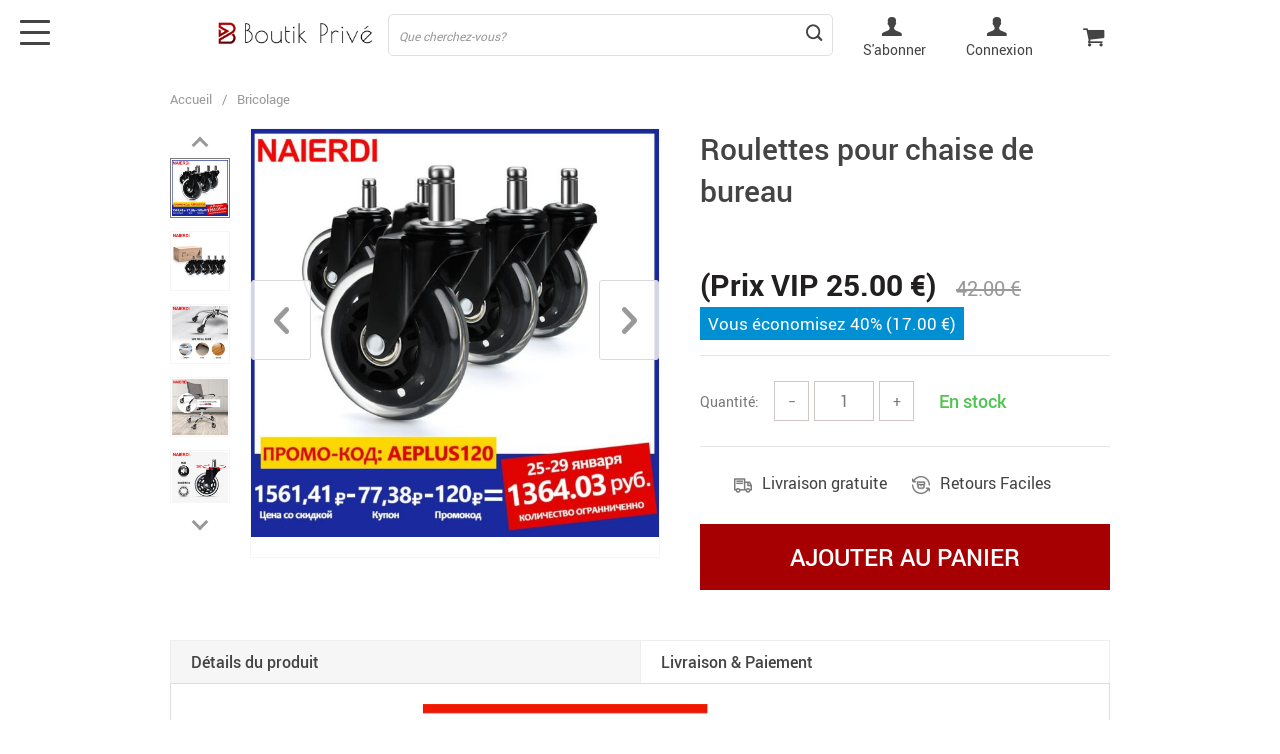

--- FILE ---
content_type: text/html; charset=UTF-8
request_url: https://shop.boutik-prive.fr/naierdi-roulettes-pour-chaise-de-bureau-roulettes-pivotantes-en-caoutchouc-de-3-pouces-5-pieces-materiel-de-rechange-pour-meuble/
body_size: 21878
content:
<!doctype html>
<html lang="fr-FR" class="no-js" xmlns="http://www.w3.org/1999/html">
<head>
    <link rel="shortcut icon" href="//shop.boutik-prive.fr/wp-content/uploads/2020/03/Favicon.png"/>
    <meta charset="UTF-8">
    <meta name="viewport" content="width=device-width, initial-scale=1.0,minimum-scale=1.0, maximum-scale=1.0, user-scalable=no, shrink-to-fit=no, minimal-ui">
    <style>
    </style>        <title>Roulettes pour chaise de bureau</title>
            <meta name="description" content="Achetez Roulettes pour chaise de bureau chez shop.boutik-prive.fr! Livraison gratuite"/>
            <meta name="keywords" content="Roulettes pour chaise de bureau, Acheter Roulettes pour chaise de bureau, Roulettes, pour, chaise, de, bureau"/>
            <meta property="og:title" content="Roulettes pour chaise de bureau" />
            <meta property="og:description" content="Achetez Roulettes pour chaise de bureau chez shop.boutik-prive.fr! Livraison gratuite" />
            <meta property="og:image" content="https://shop.boutik-prive.fr/wp-content/uploads/2021/01/9487-af212e.jpg" />
            <meta property="og:type" content="product" />
                <meta name='robots' content='noindex, nofollow' />
<link rel='dns-prefetch' href='//s.w.org' />
<link rel="alternate" type="application/rss+xml" title="Boutik Privé &raquo; Roulettes pour chaise de bureau Flux des commentaires" href="https://shop.boutik-prive.fr/naierdi-roulettes-pour-chaise-de-bureau-roulettes-pivotantes-en-caoutchouc-de-3-pouces-5-pieces-materiel-de-rechange-pour-meuble/feed/" />
<link rel='stylesheet' id='vnc2_allstyle-css'  href='https://shop.boutik-prive.fr/wp-content/themes/el-greco/css/allstyle.css?ver=1.3.0' type='text/css' media='all' />
<link rel='stylesheet' id='adstm-css'  href='https://shop.boutik-prive.fr/wp-content/themes/el-greco/style.css?ver=1.3.0' type='text/css' media='all' />
<link rel="https://api.w.org/" href="https://shop.boutik-prive.fr/wp-json/" /><link rel="EditURI" type="application/rsd+xml" title="RSD" href="https://shop.boutik-prive.fr/xmlrpc.php?rsd" />
<link rel="wlwmanifest" type="application/wlwmanifest+xml" href="https://shop.boutik-prive.fr/wp-includes/wlwmanifest.xml" /> 
<meta name="generator" content="WordPress 6.0.11" />
<link rel="canonical" href="https://shop.boutik-prive.fr/naierdi-roulettes-pour-chaise-de-bureau-roulettes-pivotantes-en-caoutchouc-de-3-pouces-5-pieces-materiel-de-rechange-pour-meuble/" />
<link rel='shortlink' href='https://shop.boutik-prive.fr/?p=9487' />
<link rel="alternate" type="application/json+oembed" href="https://shop.boutik-prive.fr/wp-json/oembed/1.0/embed?url=https%3A%2F%2Fshop.boutik-prive.fr%2Fnaierdi-roulettes-pour-chaise-de-bureau-roulettes-pivotantes-en-caoutchouc-de-3-pouces-5-pieces-materiel-de-rechange-pour-meuble%2F" />
<link rel="alternate" type="text/xml+oembed" href="https://shop.boutik-prive.fr/wp-json/oembed/1.0/embed?url=https%3A%2F%2Fshop.boutik-prive.fr%2Fnaierdi-roulettes-pour-chaise-de-bureau-roulettes-pivotantes-en-caoutchouc-de-3-pouces-5-pieces-materiel-de-rechange-pour-meuble%2F&#038;format=xml" />
		<style type="text/css" id="wp-custom-css">
			div.js-item-sku.sku-row.sku-text.is-not-empty {
	display:none
}
.info-secure ul li:first-child, .info-secure ul li:last-child, .info-secure ul li:nth-child(6), .info-secure ul li:nth-child(5) {
	display:none
}
div.footpics div:nth-child(3), div.footpics div:nth-child(4), div.footpics div:nth-child(5) {
	display:none
}

.mainmenu>ul>li>a {
    font-size: 16px;
    line-height: 19px;
    margin: 0;
    transition: all .25s ease-out;
    font-weight: 600;
}

.most_popular_cats h2 {
    margin: 0 0 30px;
    text-align: center;
    font-size: 30px;
    font-weight: lighter;
    font-family: 'Poppins', sans-serif;
}


.dropdown, .dropleft, .dropright, .dropup {
    position: relative;
    display: none;
}

.h1contflex {
    display: flex;
    justify-content: center;
    align-items: center;
    display: none;
}


.category-select {display:none;
}



.prime_block_cta .btn:not(:disabled):not(.disabled) {
    cursor: pointer;
    position: relative;
    bottom: -100px;
    left: 511px;
}
.prime_block_cta .btn:not(:disabled):not(.disabled) {
    cursor: pointer;
    position: relative;
    bottom: -152px;
    left: 511px;
}

.prime_block_cta .btn:not(:disabled):not(.disabled) {
    cursor: pointer;
    position: relative!important;
    bottom: -68px;
    left: 511px;
}


.swiper-container-horizontal>.swiper-pagination-bullets .swiper-pagination-bullet {
    margin: 0 4px;
    display: none;
}

élément {
    position: fixed;
    top: 0;
    z-index: 1000;
    background: #91612F;
    width: 100%;
    color: white;
}
.mainmenu > ul > li > a, .mainmenu > ul > li > span {
    opacity: 1;
    color: #444 !important;
    font-family: 'Poppins', sans-serif;
}

.mainmenu > ul > li > a {
    font-size: 16px;
    line-height: 19px;
    margin: 0;
    transition: all .25s ease-out;
    font-weight: lighter;
}
.prime_block_cta .btn:not(:disabled):not(.disabled) {
    cursor: pointer;
    position: relative !important;
    bottom: -154px;
    left: -8px;
}

.main_catalog .cat_one a {
    margin: 0 0 15px;
    text-align: center;
    font-size: 30px;
    font-weight: 700;
    display: inline-block;
    text-transform: capitalize;
    transition: all .5s ease-out;
    display: none;
}

.upheader a, .upheader span, .search_submit {
    color: #8b2b2b!important;
}

.footer {
    background: #BAAA8F!important;
   
}

.starscont {
    display: none;
    align-items: center;
}
/*padding menu*/
.mainmenu>ul>li.hovered>ul.uncolumnized {
	padding:10px !important;
	width: calc(100% + 50px);
	left:0 !important;
}
/*banners categories*/
.cat_filter {
/*     height: 200px; */
padding:0;
}
div.simple-content.category_article.content {
	    position: absolute;
    top: 150px;
    width: 100%;
    left: 0;
    right: 0;
    text-align: center;
    height: 200px;
    overflow: hidden;
}
div.simple-content.category_article.content img {
	position: relative;
    top: -80px;
    text-align: center;
}


.prime_block_cta .btn:not(:disabled):not(.disabled) {
    cursor: pointer;
    position: relative !important;
    bottom: -234px;
    left: 512px;
}

h2 {
 margin-bottom: 122px;
}

@media (max-width: 1289px) {
  .header_flex .contact {
    display:none;
  }
}

@media (max-width: 767px){
	.logo img {
		max-width: 145%;
	}
	
	.logo {
  padding-left: 20px;
	}
	
	.search_cont:not(.active) .search_submit{
  	right: -40px;
	}
	
}

@media (max-width: 380px){
	.logo img {
		max-width: 180%;
	}
}

@media (max-width: 370px){
	.logo img {
  	max-width: 205%;
	}
}

.cart-sidenav .cart-item-price {
  display: none !important;
}


.cart-sidenav .cart-footer .item-name,
.cart-sidenav .cart-footer .item-price{
	 display: none !important;
}		</style>
		
    <style>
        <link rel="preconnect" href="https://fonts.gstatic.com">
<link href="https://fonts.googleapis.com/css2?family=Poppins:ital,wght@0,100;0,200;0,300;0,400;0,500;0,600;0,800;1,100;1,200;1,300;1,400;1,500;1,700&display=swap" rel="stylesheet">    </style>

    <!-- Global site tag (gtag.js) - Google Analytics -->
<script async src="https://www.googletagmanager.com/gtag/js?id=UA-160998341-1"></script>
<script>
  window.dataLayer = window.dataLayer || [];
  function gtag(){dataLayer.push(arguments);}
  gtag('js', new Date());

  gtag('config', 'UA-160998341-1');
</script>

<script src="//fw-cdn.com/10622449/3463690.js" chat="true"></script><style rel="stylesheet">
    .benpic path{fill:#444;stroke:#444;}
    .size_chart_table tr+tr:hover{background: #444; }
        .mainmenu>ul ul a:hover{color: rgb(166, 0, 3)!important;}
    

            .btn-white,.attach_files,div.wrapper .btn-white{
            color:rgb(166, 0, 3)!important;
            border-color:rgb(166, 0, 3)!important;}
        input[type="submit"],.btn-black,.submit-and-attach button,div.wrapper .btn-black,div.wrapper button.btn-black[type="submit"]{
            background-color:rgb(166, 0, 3)!important;
            border-color:rgb(166, 0, 3)!important;
            color:#fff!important;
        }
        .search_cont.is-not-empty .search_submit::before{background:rgb(166, 0, 3);}
        @media (max-width: 767px){
            .search_cont.active .search_submit {background-color:rgb(166, 0, 3)!important;
                border-color:rgb(166, 0, 3)!important;
                color:#fff!important;}
        }
                .btn-white:hover,div.wrapper .btn-white:hover{
            color:#fff;
            background:rgb(104, 19, 21)!important;
            border-color:rgb(104, 19, 21)!important;}
        input[type="submit"]:hover,.btn-black:hover,button[type="submit"]:not(#buyNow):hover,.attach_files:hover,div.wrapper .btn-black:hover,div.wrapper button.btn-black[type="submit"]:hover{
            background-color:rgb(104, 19, 21)!important;
            border-color:rgb(104, 19, 21)!important;
            color:#fff!important;
        }
        .search_cont.is-not-empty .search_submit:hover::before{background:rgb(104, 19, 21);}
                .content li a,.write_btn,.toreview span,.adapmore span,.view_cart,.content p a:not(.btn),.contact_email a,.panel-body a,.panel-body a:visited,.view_cart,.simple a:not(.btn),.size_chart_btn,#sidebar .sidebar-wrapper ul li.title2 a,.whitesocs.socs i,.insta_block h2+a {color:rgb(166, 0, 3)!important;}
                .content li a:hover,.write_btn:hover,.adapmore span:hover,.toreview span:hover,.view_cart:hover,.content p a:not(.btn):hover,.contact_email a:hover,.panel-body a:hover,.view_cart:hover,.simple a:not(.btn):hover,.size_chart_btn:hover,#sidebar .sidebar-wrapper ul li.title2 a:hover,.whitesocs.socs a:hover i,.insta_block h2+a:hover {color:rgb(92, 10, 12)!important;}
        #sidebar .sidebar-wrapper .side_ul li a:hover,.currency_chooser ul li:hover a,.dropdown-item:focus, .dropdown-item:hover {color: rgb(92, 10, 12)!important;}
                #addToCart,.btn-proceed{background-color:rgb(166, 0, 3)!important;border-color:rgb(166, 0, 3)!important;}
        .upheader .carticons span{background:rgb(166, 0, 3);}
        .enable-cart-page div.item-cart a.view_cart_btn{border: 2px solid rgb(166, 0, 3)!important;color: rgb(166, 0, 3)!important;}
                #addToCart:hover,div.cart-sidenav .cart-footer .item-cart a.btn-proceed:hover{background-color:rgb(100, 22, 23)!important;border-color:rgb(100, 22, 23)!important;}
        .enable-cart-page div.item-cart a.view_cart_btn:hover{border: 2px solid rgb(100, 22, 23)!important;color: rgb(100, 22, 23)!important;}
                .product-item .sale.js-salePrice,.single_splitR .newprice,.singlecartplateT .total-price,.ads-search-product .price{color:rgb(33, 31, 31);}
                .product-item .discount{background:rgb(166, 0, 3)!important;}
                .product-item .last_chance {background:#444!important;}
            .yousave_block {
        background-color: #008fd3!important;
    }

            .stars,.stars_set .star:before,.stars.stars-big .star:before{color:rgb(242, 218, 0)!important;}
        .percent span,.star-rating{background:rgb(242, 218, 0)!important;}
                @media (max-width:991px){
            .single .footer {
                padding: 30px 0 90px;
            }
        }
                .footer{background:rgb(186, 170, 143)!important;}
            .footer{color:#eee!important;}
    
        .footer h5{color:rgb(255, 255, 255)!important;}
    
        .footer a{color:#eee!important;}
    
        .footer a:active, .footer a:hover{color:rgb(255, 255, 255)!important;}
    
        .copyright{color:#dadada!important;}
    
    .irecommend {
        color: #5698D5;
    }

        .prime_block .prime_block_header h2 {
        font-size: 50px!important;
    }
    
        @media (max-width: 767px){
        .prime_block .prime_block_header h2 {
            font-size: 30px!important;
        }
    }
    
        .btn-prime {
        background: rgb(255, 255, 255)!important;
    }
    
        .btn-prime:hover {
        background: rgb(189, 170, 139)!important;
    }
    
        .btn-prime {
        color: rgb(2, 2, 2)!important;
    }
    
        .btn-prime:hover {
        color: rgb(0, 0, 0)!important;
    }
    

        a.view_video {
        color: #444!important;
    }
    
        a.view_video:hover {
        color: #444!important;
    }
    




    
                @media(min-width:992px){
                    .scene4 {background: url(//shop.boutik-prive.fr/wp-content/uploads/2022/02/slider_home4-cover-2.png) no-repeat center center transparent;background-size:cover;}
                }
                @media(max-width:991px){
                    .scene4 {background: url(//shop.boutik-prive.fr/wp-content/uploads/2023/03/slider_home4_adap-My-father-is-my-hero-quotes-t-shirt-2.png) no-repeat center center transparent;background-size:cover;}
                }
                
.header_cont,.header_flex,.header1 .header_cont:before {background: #fff!important;}
.upheader a, .upheader span,.search_submit{color: #444!important;}
.fixed_burger i{background: #444!important;}
.upheader a:hover,.upheader span:hover,.search_submit:hover{opacity:1;color: #676767!important;}
.fixed_burger:hover i{background: #676767!important;}
.mainmenu_cont{background: #f5f5f5!important;}
.mainmenu>ul>li>a,.mainmenu>ul>li>span{opacity:1;color: #444!important;}
.mainmenu>ul>li:hover>a,.mainmenu>ul>li:hover>span{opacity:1;color: #676767!important;}







</style></head>
<body class="product-template-default single single-product postid-9487 flash js-items-lazy-load only_more mob_2_per_row header1 js-show-pre-selected-variation " >
<div class="header">
    <div class="header_cont">
            <div class="container">
                <div class="header_flex">

                    <div class="logo">
                        <a href="https://shop.boutik-prive.fr"><img src="//shop.boutik-prive.fr/wp-content/uploads/2020/03/Logoheader.png" alt=""/></a>
                    </div>


                    <div class="contact">
                        <a href="tel:01 76 40 25 18" class="icon-phone"><span class="icon-phone"></span><span class="text">01 76 40 25 18</span></a>
                    </div>

                    <div class="search_form">
                        <form action="https://shop.boutik-prive.fr">
                            <div class="search_plate">
                                <div class="search_cont">
                                    <input class="js-autocomplete-search" autocomplete="off" name="s"
                                           type="text" value="" placeholder="Que cherchez-vous?" />
                                    <span class="search_cross">×</span>
                                    <span class="search_submit"><i class="icon-scope"></i></span>
                                </div>
                            </div>
                        </form>
                    </div>

                    <div class="upheader">

                        						<a class="img_link user-logged link-mon-space" href="https://boutik-prive.fr/fr/my/zone-membre.html"> <i class="icon-user"></i>Mon espace membre</a>
                        <a class="img_link user-not-logged link-to-sabonner" href="https://boutik-prive.fr/fr/su/s-abonner.html"> <i class="icon-user"></i>S'abonner</a>
                        <a class="img_link user-not-logged link-to-connexion" href="https://boutik-prive.fr/fr/li/login.html"> <i class="icon-user"></i>Connexion</a>
                        <div class="currency_chooser">
                             
	<div class="dropdown dropdown_currency" >
        <a class="dropdown-toggle" ajax_update="currency" data-toggle="dropdown" href="#"></a>
        <ul class="dropdown-menu" role="menu">
            <li><a href="/naierdi-roulettes-pour-chaise-de-bureau-roulettes-pivotantes-en-caoutchouc-de-3-pouces-5-pieces-materiel-de-rechange-pour-meuble/?cur=EUR"><b class=""><img src="//shop.boutik-prive.fr/wp-content/plugins/alids/assets/img/flags/png/EU.png" alt=""></b>Euro (€)</a></li>        </ul>
    </div>
    
	                        </div>
                            <div class="cart">
        <a class="img_link carticons" href="https://shop.boutik-prive.fr/cart">
            <i class="icon-basket"></i>
            <span style="display:none" class="count_item" data-cart="quantity"></span>
        </a>
    </div>
    
	                    </div>
                    <div class="fixed_burger">
                        <i></i>
                        <i></i>
                        <i></i>
                    </div>
                </div>
            </div>

            <div class="mainmenu_cont">
                <div class="container">
                    <div class="mainmenu">
                        <ul><li id="menu-item-51" class="menu-item menu-item-type-taxonomy menu-item-object-product_cat menu-item-has-children menu-item-51"><a href="https://shop.boutik-prive.fr/high-tech/">High-Tech</a><ul>	<li id="menu-item-48" class="menu-item menu-item-type-taxonomy menu-item-object-product_cat menu-item-48"><a href="https://shop.boutik-prive.fr/audio-video/">Audio &amp; Vidéo</a></li></ul></li><li id="menu-item-22136" class="menu-item menu-item-type-taxonomy menu-item-object-product_cat menu-item-22136"><a href="https://shop.boutik-prive.fr/electro/">Électroménager</a></li><li id="menu-item-18250" class="menu-item menu-item-type-taxonomy menu-item-object-product_cat menu-item-18250"><a href="https://shop.boutik-prive.fr/beaute/">Beauté</a></li><li id="menu-item-25294" class="menu-item menu-item-type-taxonomy menu-item-object-product_cat menu-item-25294"><a href="https://shop.boutik-prive.fr/moins-de-15e/">Moins de 15€</a></li><li id="menu-item-49" class="menu-item menu-item-type-taxonomy menu-item-object-product_cat current-product-ancestor current-menu-parent current-product-parent menu-item-has-children menu-item-49"><a href="https://shop.boutik-prive.fr/bricolage/">Bricolage</a><ul>	<li id="menu-item-25909" class="menu-item menu-item-type-taxonomy menu-item-object-product_cat menu-item-25909"><a href="https://shop.boutik-prive.fr/decoration/">Décoration</a></li></ul></li><li id="menu-item-47" class="menu-item menu-item-type-taxonomy menu-item-object-product_cat menu-item-47"><a href="https://shop.boutik-prive.fr/animalerie/">Animalerie</a></li></ul>                    </div>
                </div>
            </div>
            <div class="mainmenu_adap_cont" data-all="Tout">
                <div class="to_search">
                    <i class="icon-scope"></i> <span>Chercher</span>
                </div>
                <div class="mainmenu_adap"></div>
                <span class="back_menu_level"></span>
                <span class="close_adap_menu ani_cross"></span>
                <div class="adap_menu_footer"></div>
            </div>

    </div>
</div>

<div id="sidebar">
    <div class="sidebar-wrapper" id="sidebar-wrapper" data-see="Voir tout" data-shop="Boutique">
        <div class="adap_menu_header"></div>
        <div class="sidebar-close">×</div>

    </div>
</div>


<script type="application/ld+json">
    {"@context":"https:\/\/schema.org\/","@type":"Organization","name":"shop.boutik-prive.fr","url":"shop.boutik-prive.fr","logo":"\"\/\/shop.boutik-prive.fr\/wp-content\/uploads\/2020\/03\/Logoheader.png\"","contactPoint":{"@type":"ContactPoint","contactType":"customer support","email":"contact@boutik-prive.fr","url":"shop.boutik-prive.fr"},"sameAs":["https:\/\/www.facebook.com\/Boutik-Priv%C3%A9-104330171206756\/"]}</script>

<script type="application/ld+json">
    {"@context":"https:\/\/schema.org\/","@type":"WebSite","url":"shop.boutik-prive.fr","potentialAction":{"@type":"SearchAction","target":"shop.boutik-prive.fr\/?s={s}","query-input":"required name=s"}}</script>

    
    
<script type="application/ld+json">
    {"@context":"https:\/\/schema.org\/","@type":"Product","name":"Roulettes pour chaise de bureau","image":"https:\/\/shop.boutik-prive.fr\/wp-content\/uploads\/2021\/01\/9487-af212e.jpg","description":"Achetez Roulettes pour chaise de bureau chez shop.boutik-prive.fr! Livraison gratuite","sku":"200007763:201336104;5:202503808","category":"Bricolage","mpn":"9487","brand":{"@type":"Thing","name":"shop.boutik-prive.fr"},"offers":[{"@type":"Offer","url":"https:\/\/shop.boutik-prive.fr\/naierdi-roulettes-pour-chaise-de-bureau-roulettes-pivotantes-en-caoutchouc-de-3-pouces-5-pieces-materiel-de-rechange-pour-meuble\/?sku=200007763:201336104;5:202503808","priceCurrency":"EUR","price":"25.00","priceValidUntil":"2025-12-19","name":"Roulettes pour chaise de bureau","availability":"https:\/\/schema.org\/InStock","itemCondition":"https:\/\/schema.org\/NewCondition"}]}</script>

<script type="application/ld+json">
    {"@context":"https:\/\/schema.org\/","@type":"CreativeWork","keywords":"Roulettes pour chaise de bureau, Acheter Roulettes pour chaise de bureau, Roulettes, pour, chaise, de, bureau"}</script>



    <div class="single">
        <div class="container">
            <div class="breadcrumbs">
                <div class="pr-breadcrumbs" ><a href="https://shop.boutik-prive.fr/">Accueil</a><span class="bread_sep">/</span><span><a  href="https://shop.boutik-prive.fr/bricolage/">Bricolage</a></span></div><!-- .breadcrumbs -->
    <script type="application/ld+json">
        {"@context":"https:\/\/schema.org\/","@type":"BreadcrumbList","itemListElement":[{"@type":"ListItem","item":{"@id":"https:\/\/shop.boutik-prive.fr\/","name":"Accueil"},"position":1},{"@type":"ListItem","item":{"@id":"https:\/\/shop.boutik-prive.fr\/bricolage\/","name":"Bricolage"},"position":2},{"@type":"ListItem","item":{"@id":"\/naierdi-roulettes-pour-chaise-de-bureau-roulettes-pivotantes-en-caoutchouc-de-3-pouces-5-pieces-materiel-de-rechange-pour-meuble\/","name":"Roulettes pour chaise de bureau"},"position":3}]}    </script>             </div>
            <div class="single_split"
                                    data-mediaimg="https://shop.boutik-prive.fr/wp-content/uploads/2021/01/9487-af212e.jpg"
                            >
                <div class="single_splitL">
                    
    <div class="single_slide_cont  ">
        <div class="single_slide">
            <div class="swiper-button-next"></div>
            <div class="swiper-button-prev"></div>
            <div class="item_slider swiper-container">
                <div class="swiper-wrapper">
                    <div class="swiper-slide"><div class="itembgr" data-img="https://shop.boutik-prive.fr/wp-content/uploads/2021/01/9487-af212e-640x640.jpg?1000"  data-zoom-image="https://shop.boutik-prive.fr/wp-content/uploads/2021/01/9487-af212e.jpg?1000"><img class="swiper-lazy" data-lazy="https://shop.boutik-prive.fr/wp-content/uploads/2021/01/9487-af212e-220x220.jpg" alt="" title="NAIERDI-roulettes pour chaise de bureau, roulettes pivotantes en caoutchouc de 3 pouces, 5 pièces, matériel de rechange pour meuble"/></div></div><div class="swiper-slide"><div class="itembgr" data-img="https://shop.boutik-prive.fr/wp-content/uploads/2021/01/9487-f14229-640x640.jpg?1000"  data-zoom-image="https://shop.boutik-prive.fr/wp-content/uploads/2021/01/9487-f14229.jpg?1000"><img class="swiper-lazy" data-lazy="https://shop.boutik-prive.fr/wp-content/uploads/2021/01/9487-f14229-220x220.jpg" alt="" title="NAIERDI-roulettes pour chaise de bureau, roulettes pivotantes en caoutchouc de 3 pouces, 5 pièces, matériel de rechange pour meuble"/></div></div><div class="swiper-slide"><div class="itembgr" data-img="https://shop.boutik-prive.fr/wp-content/uploads/2021/01/9487-6e1b8d-640x640.jpg?1000"  data-zoom-image="https://shop.boutik-prive.fr/wp-content/uploads/2021/01/9487-6e1b8d.jpg?1000"><img class="swiper-lazy" data-lazy="https://shop.boutik-prive.fr/wp-content/uploads/2021/01/9487-6e1b8d-220x220.jpg" alt="" title="NAIERDI-roulettes pour chaise de bureau, roulettes pivotantes en caoutchouc de 3 pouces, 5 pièces, matériel de rechange pour meuble"/></div></div><div class="swiper-slide"><div class="itembgr" data-img="https://shop.boutik-prive.fr/wp-content/uploads/2021/01/9487-f840f7-640x640.jpg?1000"  data-zoom-image="https://shop.boutik-prive.fr/wp-content/uploads/2021/01/9487-f840f7.jpg?1000"><img class="swiper-lazy" data-lazy="https://shop.boutik-prive.fr/wp-content/uploads/2021/01/9487-f840f7-220x220.jpg" alt="" title="NAIERDI-roulettes pour chaise de bureau, roulettes pivotantes en caoutchouc de 3 pouces, 5 pièces, matériel de rechange pour meuble"/></div></div><div class="swiper-slide"><div class="itembgr" data-img="https://shop.boutik-prive.fr/wp-content/uploads/2021/01/9487-5152d7-640x640.jpg?1000"  data-zoom-image="https://shop.boutik-prive.fr/wp-content/uploads/2021/01/9487-5152d7.jpg?1000"><img class="swiper-lazy" data-lazy="https://shop.boutik-prive.fr/wp-content/uploads/2021/01/9487-5152d7-220x220.jpg" alt="" title="NAIERDI-roulettes pour chaise de bureau, roulettes pivotantes en caoutchouc de 3 pouces, 5 pièces, matériel de rechange pour meuble"/></div></div><div class="swiper-slide"><div class="itembgr" data-img="https://shop.boutik-prive.fr/wp-content/uploads/2021/01/9487-828d22-640x640.jpg?1000"  data-zoom-image="https://shop.boutik-prive.fr/wp-content/uploads/2021/01/9487-828d22.jpg?1000"><img class="swiper-lazy" data-lazy="https://shop.boutik-prive.fr/wp-content/uploads/2021/01/9487-828d22-220x220.jpg" alt="" title="NAIERDI-roulettes pour chaise de bureau, roulettes pivotantes en caoutchouc de 3 pouces, 5 pièces, matériel de rechange pour meuble"/></div></div>                </div>
            </div>
        </div>
        <div class="single_showroom">
            <img class="makezoom" src="https://shop.boutik-prive.fr/wp-content/uploads/2021/01/9487-af212e-640x640.jpg" alt="" data-zoom-image="https://shop.boutik-prive.fr/wp-content/uploads/2021/01/9487-af212e.jpg"/>
            <div class="swiper-button-next2"></div>
            <div class="swiper-button-prev2"></div>
        </div>
    </div>
	
                </div>
                <div class="single_splitR">
                    <form id="form_singleProduct" action=""  method="POST" class="cart-form"><input type="hidden" name="post_id" value="9487"><input type="hidden" name="currency" value="EUR"><input type="hidden" name="_price" value="42.00"><input type="hidden" name="_price_nc" value="42.00"><input type="hidden" name="_save" value="17"><input type="hidden" name="_save_nc" value="17"><input type="hidden" name="stock" value="4920"><input type="hidden" name="savePercent" value="40"><input type="hidden" name="_salePrice" value="25.00"><input type="hidden" name="_salePrice_nc" value="25.00"><input type="hidden" name="price" value="42.00 €"><input type="hidden" name="salePrice" value="25.00 €"><input type="hidden" name="save" value="17.00 €"><input type="hidden" name="currency_shipping" value="EUR">                        
    <div class="item_adap_slider swiper-container">
        <div class="swiper-wrapper">
            <div class="swiper-slide"><div class="itembgr"><img class="swiper-lazy" data-lazy="https://shop.boutik-prive.fr/wp-content/uploads/2021/01/9487-af212e-640x640.jpg" alt=""/><div class="swiper-lazy-preloader"></div></div></div><div class="swiper-slide"><div class="itembgr"><img class="swiper-lazy" data-lazy="https://shop.boutik-prive.fr/wp-content/uploads/2021/01/9487-f14229-640x640.jpg" alt=""/><div class="swiper-lazy-preloader"></div></div></div><div class="swiper-slide"><div class="itembgr"><img class="swiper-lazy" data-lazy="https://shop.boutik-prive.fr/wp-content/uploads/2021/01/9487-6e1b8d-640x640.jpg" alt=""/><div class="swiper-lazy-preloader"></div></div></div><div class="swiper-slide"><div class="itembgr"><img class="swiper-lazy" data-lazy="https://shop.boutik-prive.fr/wp-content/uploads/2021/01/9487-f840f7-640x640.jpg" alt=""/><div class="swiper-lazy-preloader"></div></div></div><div class="swiper-slide"><div class="itembgr"><img class="swiper-lazy" data-lazy="https://shop.boutik-prive.fr/wp-content/uploads/2021/01/9487-5152d7-640x640.jpg" alt=""/><div class="swiper-lazy-preloader"></div></div></div><div class="swiper-slide"><div class="itembgr"><img class="swiper-lazy" data-lazy="https://shop.boutik-prive.fr/wp-content/uploads/2021/01/9487-828d22-640x640.jpg" alt=""/><div class="swiper-lazy-preloader"></div></div></div>        </div>
        <div class="swiper-pagination"></div>
    </div>
                            <h1 class="h4" itemprop="name">Roulettes pour chaise de bureau</h1>
                        <div class="rate_flex">
                                                                                                                                            </div>
                        <div class="meta">

                            <div class="price_save_flex">
                                <div class="priceflex">
                                    <div class="newprice" data-productPriceBox="salePrice">
                                        (Prix VIP <span data-singleProduct="savePrice" class="price color-orange color-custom cz_price_text_color">
                                            25.00 €                                        </span>)
                                    </div>
                                                                            <div class="oldprice" data-productPriceBox="price">
                                            <span data-singleProduct="price">42.00 €</span>
                                        </div>
                                                                    </div>

                                                                    <div class="yousave_block" data-singleProductBox="savePercent" style="display:none;">
                                        Vous économisez                                        <span data-singleproduct="savePercent"></span> (<span data-singleproduct="save"></span>)
                                    </div>
                                
                            </div>

                            
                            <div style="display:none;">
                                <div class="single-shipping-select single-shipping-one"><span data-singleproduct="single-shipping_value"> Livraison gratuite</span>
				<input data-singleproduct="single-shipping" data-template="{{price}} Livraison gratuite" type="hidden" name="shipping" value="free" data-info="" data-cost_nc="0.00"></div>                            </div>
                                                        <div class="sku-listing js-empty-sku-view scroll_x_sku" data-select="Please select">
                                <script type="text/javascript">
			window.skuAttr = {"200007763:201336104;5:202503808":{"quantity":30,"price":"42.00 \u20ac","isActivity":"1","salePrice":"25.00 \u20ac","_price_nc":"42.00","_salePrice_nc":"25.00","discount":40,"save":"17.00 \u20ac","_save_nc":17,"_price":"42.00","_salePrice":"25.00"}};
			window.sku = {"200007763:201336100":{"prop_id":"200007763","prop_title":"Exp\u00e9di\u00e9 De","sku_id":"201336100","title":"CHINA","img":""},"200007763:201336106":{"prop_id":"200007763","prop_title":"Exp\u00e9di\u00e9 De","sku_id":"201336106","title":"\u00c9tats-unis","img":""},"200007763:201336104":{"prop_id":"200007763","prop_title":"Exp\u00e9di\u00e9 De","sku_id":"201336104","title":"Espagne","img":""},"200007763:201336103":{"prop_id":"200007763","prop_title":"Exp\u00e9di\u00e9 De","sku_id":"201336103","title":"F\u00e9d\u00e9ration de russie","img":""},"5:202503808":{"prop_id":"5","prop_title":"Taille","sku_id":"202503808","title":"10mm","img":""},"5:202503809":{"prop_id":"5","prop_title":"Taille","sku_id":"202503809","title":"11mm","img":""}};
		</script><div class="js-product-sku product-sku js-empty-sku-view" style="display: none"><div class="js-item-sku sku-row sku-text">
                        <div class="name">Expédié De:</div><div class="value_cont"><div class="value"><span class="js-sku-set meta-item meta-item-text active" data-set="200007763" data-meta="1" data-title="CHINA">CHINA
                            <input type="hidden" name="sku-meta" value="200007763:201336100" id="check-200007763-1">
                            </span><span class="js-sku-set meta-item meta-item-text " data-set="200007763" data-meta="2" data-title="États-unis">États-unis
                            <input type="hidden" name="sku-meta" value="200007763:201336106" id="check-200007763-2">
                            </span><span class="js-sku-set meta-item meta-item-text " data-set="200007763" data-meta="3" data-title="Espagne">Espagne
                            <input type="hidden" name="sku-meta" value="200007763:201336104" id="check-200007763-3">
                            </span><span class="js-sku-set meta-item meta-item-text " data-set="200007763" data-meta="4" data-title="Fédération de russie">Fédération de russie
                            <input type="hidden" name="sku-meta" value="200007763:201336103" id="check-200007763-4">
                            </span></div></div>
                        <div class="sku-warning" style="display:none">Veuillez choisir: Expédié De:</div>
                        <span class="sku_view_all">View All</span>
                        <span class="sku_view_less">View Less</span>
                        <input type="hidden" id="js-set-200007763" name="sku-meta-set[]" value="200007763:201336100">
                    </div><div class="js-item-sku sku-row sku-text">
                        <div class="name">Taille:</div><div class="value_cont"><div class="value"><span class="js-sku-set meta-item meta-item-text active" data-set="5" data-meta="1" data-title="10mm">10mm
                            <input type="hidden" name="sku-meta" value="5:202503808" id="check-5-1">
                            </span><span class="js-sku-set meta-item meta-item-text " data-set="5" data-meta="2" data-title="11mm">11mm
                            <input type="hidden" name="sku-meta" value="5:202503809" id="check-5-2">
                            </span></div></div>
                        <div class="sku-warning" style="display:none">Veuillez choisir: Taille:</div>
                        <span class="sku_view_all">View All</span>
                        <span class="sku_view_less">View Less</span>
                        <input type="hidden" id="js-set-5" name="sku-meta-set[]" value="5:202503808">
                    </div></div>                            </div>

                                                        
                            <div class="unite_border">
                                <div class="box-input_quantity">
                                    
                                        <div class="input_quantity">
                                            <div class="name">Quantité:</div>
                                            <div class="value with_stock_flex">
                                                <div class="select_quantity js-select_quantity">
                                                    <button type="button" class="select_quantity__btn js-quantity_remove">&minus;</button>
                                                    <input class="js-single-quantity" data-singleProductInput="quantity" name="quantity" type="number" value="1" min="1" max="999" maxlength="3" autocomplete="off" />
                                                    <button type="button" class="select_quantity__btn js-quantity_add">&plus;</button>
                                                </div>


                                                                                                    <div class="instockone">
                                                        <div class="stock" data-singleProductBox="stock">
                                                            En stock                                                        </div>
                                                    </div>
                                                
                                            </div>
                                        </div>

                                                                    </div>
                            </div>




                        </div>
                                                    <div class="info-shipping-cont">
                                                                    <div class="info-shipping"><img src="/wp-content/themes/el-greco/images/single/r1.png" alt="">Livraison gratuite                                    </div>
                                                                    <div class="info-returns"><img src="/wp-content/themes/el-greco/images/single/r2.png" alt="">Retours Faciles                                    </div>
                                                            </div>
                                                                        <div class="singlecartplate">
                            <div class="add_btn">
                                <div class="adap_prices">
                                    <div class="newprice" data-productpricebox="salePrice">
                                        <span data-singleproduct="savePrice" class="price"></span>
                                    </div>
                                                                            <div class="oldprice" data-productpricebox="price">
                                            <span data-singleproduct="price"></span>
                                        </div>
                                                                    </div>
                                <input type="hidden" name="post_id" value="9487"/>
                                <button type="button" id="addToCart"
                                        class="btn btn-primary btn-lg b-add_order__btn_addcart js-addToCart">
                                    Ajouter au panier                                 </button>
                            </div>
                            <div class="view_cart_cont"><span class="view_cart">Voir le panier </span></div>


                            
                            

                        </div>
                    </form>                </div>
            </div>

                                    <div class="single_item_content">
                
<div class="tab_heads">
            <div id="item-details" class="tab_head  active">
            Détails du produit        </div>
            <div id="item-returns" class="tab_head ">
            Livraison & Paiement        </div>
    </div>


<div class="tab_bodies">
            <div class="adap_tab_head  active" data-id="item-details">
            Détails du produit        </div>
        <div class="item-details tab_body content  show">
            
	<div class="content" itemprop="description" itemtype="http://schema.org/Product">
		<div class="wrap-content">
            <div>
<div>
<p style="padding-left: 0em;"><a style="padding-left: 0em;" href="//www.aliexpress.com/item/4001027913023.html?spm=a2g0o.detail.1000023.2.46ac53e2TuHqVK" target="_self" rel="noopener noreferrer"><img style="margin-left: 0em;" title="NAIERDI-roulettes pour chaise de bureau, roulettes pivotantes en caoutchouc de 3 pouces, 5 pièces, matériel de rechange pour meuble" data-src="https://shop.boutik-prive.fr/wp-content/uploads/2021/01/9487-cfb259.jpg" alt="NAIERDI-roulettes pour chaise de bureau, roulettes pivotantes en caoutchouc de 3 pouces, 5 pièces, matériel de rechange pour meuble" width="960" height="450" /></a><a style="padding-left: 0em;" href="//www.aliexpress.com/item/32574836817.html?spm=a2g0o.detail.1000023.1.46ac53e2TuHqVK" target="_self" rel="noopener noreferrer"><img style="margin-left: 0em;" title="NAIERDI-roulettes pour chaise de bureau, roulettes pivotantes en caoutchouc de 3 pouces, 5 pièces, matériel de rechange pour meuble" data-src="https://shop.boutik-prive.fr/wp-content/uploads/2021/01/9487-3ead2b.jpg" alt="NAIERDI-roulettes pour chaise de bureau, roulettes pivotantes en caoutchouc de 3 pouces, 5 pièces, matériel de rechange pour meuble" width="960" height="576" /></a></p>
</div>
</div>
<div></div>
<div>
<p style="font-family: 'OpenSans'; color: #000; font-weight: 900; font-size: 20px; line-height: 28px; margin-bottom: 12px;">Plus grande remise jamais, CODE de PROMOTION de l&rsquo;acheteur russe</p>
<p style="font-family: 'OpenSans'; color: #000; font-weight: 300; font-size: 14px; line-height: 20px; margin-bottom: 12px;">Super maison festival vacances, prenez la chance ~</p>
<p>Le code de Promotion est disponible du 25 au 29 janvier, uniquement pour l&rsquo;acheteur russe.</p>
<p>Premier arrivé premier servi!</p>
<p>&nbsp;</p>
</div>
<div>
<p style="font-family: 'OpenSans'; color: #000; font-weight: 900; font-size: 20px; line-height: 28px; margin-bottom: 12px;">Промо код: AEPLUS60</p>
<p style="font-family: 'OpenSans'; color: #000; font-weight: 300; font-size: 14px; line-height: 20px; margin-bottom: 12px;">-60 руб. При заказе от 500</p>
</div>
<div>
<p style="font-family: 'OpenSans'; color: #000; font-weight: 900; font-size: 20px; line-height: 28px; margin-bottom: 12px;">Промо код: AEPLUS120</p>
<p style="font-family: 'OpenSans'; color: #000; font-weight: 300; font-size: 14px; line-height: 20px; margin-bottom: 12px;">-120 руб. При заказе от 1000</p>
</div>
<div>
<p style="font-family: 'OpenSans'; color: #000; font-weight: 900; font-size: 20px; line-height: 28px; margin-bottom: 12px;">Промо код: AEPLUS200</p>
<p style="font-family: 'OpenSans'; color: #000; font-weight: 300; font-size: 14px; line-height: 20px; margin-bottom: 12px;">-200 руб. При заказк от 2000</p>
</div>
<div>
<p style="font-family: 'OpenSans'; color: #000; font-weight: 900; font-size: 20px; line-height: 28px; margin-bottom: 12px;">Промо код: AEPLUS250</p>
<p style="font-family: 'OpenSans'; color: #000; font-weight: 300; font-size: 14px; line-height: 20px; margin-bottom: 12px;">-250 руб. При заказе от 3000</p>
</div>
<div><img title="NAIERDI-roulettes pour chaise de bureau, roulettes pivotantes en caoutchouc de 3 pouces, 5 pièces, matériel de rechange pour meuble" data-src="https://shop.boutik-prive.fr/wp-content/uploads/2021/01/9487-b8046e.jpg" alt="NAIERDI-roulettes pour chaise de bureau, roulettes pivotantes en caoutchouc de 3 pouces, 5 pièces, matériel de rechange pour meuble" /></div>
<div>
<p style="font-family: 'OpenSans'; color: #000; font-weight: 900; font-size: 20px; line-height: 28px; margin-bottom: 12px;">Caractéristiques:</p>
<p style="font-family: 'OpenSans'; color: #000; font-weight: 300; font-size: 14px; line-height: 20px; margin-bottom: 12px;">Roulette en caoutchouc de chaise de bureau de haute qualité.<br />
Robuste et sûr adapté à toutes les bases de chaise de bureau avec des trous de montage.<br />
La conception à deux roues améliore la répartition du poids et le bon fonctionnement, la facilité de glisse et de pivotement.<br />
Pivotez et roulez librement et plus tranquillement dans toutes les directions sans besoin d&rsquo;entretien.<br />
Surface de roue en caoutchouc souple garantie pour ne laisser aucune marque sur les tapis ou tout type de plancher en bois naturel et d&rsquo;ingénierie, de carrelage, de plancher spécialisé et de sol en béton/asphalte lisse.<br />
Ajustement facile-il suffit de cliquer dedans.</p>
</div>
<div>
<p style="font-family: 'OpenSans'; color: #000; font-weight: 900; font-size: 20px; line-height: 28px; margin-bottom: 12px;">Spécifications:</p>
<p style="font-family: 'OpenSans'; color: #000; font-weight: 300; font-size: 14px; line-height: 20px; margin-bottom: 12px;">Matériau: acier et caoutchouc<br />
Diamètre de la roue: 73mm (2-7/8 « ) -environ 3 »<br />
Longueur de tige: environ 22mm (7/8 pouces)<br />
Diamètre de tige: environ 10mm et 11mm (regardez l&rsquo;image)<br />
Couleur: noir avec Transparent</p>
</div>
<div>
<p style="font-family: 'OpenSans'; color: #000; font-weight: 900; font-size: 20px; line-height: 28px; margin-bottom: 12px;">Le forfait Comprend:</p>
<p style="font-family: 'OpenSans'; color: #000; font-weight: 300; font-size: 14px; line-height: 20px; margin-bottom: 12px;">5 x Chaise Roues</p>
</div>
<div>
<p style="font-family: 'OpenSans'; color: #000; font-weight: 900; font-size: 20px; line-height: 28px; margin-bottom: 12px;">SERVICE DE GARANTIE:</p>
<p style="font-family: 'OpenSans'; color: #000; font-weight: 300; font-size: 14px; line-height: 20px; margin-bottom: 12px;">Si vous avez des problèmes avec le produit que vous avez reçu, n&rsquo;hésitez pas à nous contacter, et nous allons certainement vous fournir une solution (nous vous rembourserons ou le renverrons directement).</p>
</div>
<div><img title="NAIERDI-roulettes pour chaise de bureau, roulettes pivotantes en caoutchouc de 3 pouces, 5 pièces, matériel de rechange pour meuble" data-src="https://shop.boutik-prive.fr/wp-content/uploads/2021/01/9487-04cd1e.jpg" alt="NAIERDI-roulettes pour chaise de bureau, roulettes pivotantes en caoutchouc de 3 pouces, 5 pièces, matériel de rechange pour meuble" /><img title="NAIERDI-roulettes pour chaise de bureau, roulettes pivotantes en caoutchouc de 3 pouces, 5 pièces, matériel de rechange pour meuble" data-src="https://shop.boutik-prive.fr/wp-content/uploads/2021/01/9487-b4e0da.jpg" alt="NAIERDI-roulettes pour chaise de bureau, roulettes pivotantes en caoutchouc de 3 pouces, 5 pièces, matériel de rechange pour meuble" /></div>
<div><img title="NAIERDI-roulettes pour chaise de bureau, roulettes pivotantes en caoutchouc de 3 pouces, 5 pièces, matériel de rechange pour meuble" data-src="https://shop.boutik-prive.fr/wp-content/uploads/2021/01/9487-db594b.jpg" alt="NAIERDI-roulettes pour chaise de bureau, roulettes pivotantes en caoutchouc de 3 pouces, 5 pièces, matériel de rechange pour meuble" /><img title="NAIERDI-roulettes pour chaise de bureau, roulettes pivotantes en caoutchouc de 3 pouces, 5 pièces, matériel de rechange pour meuble" data-src="https://shop.boutik-prive.fr/wp-content/uploads/2021/01/9487-26b875.jpg" alt="NAIERDI-roulettes pour chaise de bureau, roulettes pivotantes en caoutchouc de 3 pouces, 5 pièces, matériel de rechange pour meuble" /><img title="NAIERDI-roulettes pour chaise de bureau, roulettes pivotantes en caoutchouc de 3 pouces, 5 pièces, matériel de rechange pour meuble" data-src="https://shop.boutik-prive.fr/wp-content/uploads/2021/01/9487-606e9c.jpg" alt="NAIERDI-roulettes pour chaise de bureau, roulettes pivotantes en caoutchouc de 3 pouces, 5 pièces, matériel de rechange pour meuble" /><img title="NAIERDI-roulettes pour chaise de bureau, roulettes pivotantes en caoutchouc de 3 pouces, 5 pièces, matériel de rechange pour meuble" data-src="https://shop.boutik-prive.fr/wp-content/uploads/2021/01/9487-6d3455.jpg" alt="NAIERDI-roulettes pour chaise de bureau, roulettes pivotantes en caoutchouc de 3 pouces, 5 pièces, matériel de rechange pour meuble" /><img title="NAIERDI-roulettes pour chaise de bureau, roulettes pivotantes en caoutchouc de 3 pouces, 5 pièces, matériel de rechange pour meuble" data-src="https://shop.boutik-prive.fr/wp-content/uploads/2021/01/9487-77a468.jpg" alt="NAIERDI-roulettes pour chaise de bureau, roulettes pivotantes en caoutchouc de 3 pouces, 5 pièces, matériel de rechange pour meuble" /><img title="NAIERDI-roulettes pour chaise de bureau, roulettes pivotantes en caoutchouc de 3 pouces, 5 pièces, matériel de rechange pour meuble" data-src="https://shop.boutik-prive.fr/wp-content/uploads/2021/01/9487-07cdc3.jpg" alt="NAIERDI-roulettes pour chaise de bureau, roulettes pivotantes en caoutchouc de 3 pouces, 5 pièces, matériel de rechange pour meuble" /><img title="NAIERDI-roulettes pour chaise de bureau, roulettes pivotantes en caoutchouc de 3 pouces, 5 pièces, matériel de rechange pour meuble" data-src="https://shop.boutik-prive.fr/wp-content/uploads/2021/01/9487-5e645d.jpg" alt="NAIERDI-roulettes pour chaise de bureau, roulettes pivotantes en caoutchouc de 3 pouces, 5 pièces, matériel de rechange pour meuble" /></div>
<div>
<p style="padding-left: 0em;">
</div>
<div></div>
                <div class="reasons_to_buy">
                    <div class="img_with_heading">
                                                    <img src="/wp-content/themes/el-greco/images/single/m1.png" alt="">
                                                <h3>
                            4 BONNES RAISONS D'ACHETER CHEZ NOUS:                        </h3>
                    </div>

                    <div class="additional_content"><ul>
         <li> <span> Plus de 37 000 </span> clients satisfaits dans le monde </li>
         <li> <span> De vraies personnes </span> notre service après vente est prêt à vous aider </li>
         <li> <span> Nous sommes fiers d'offrir une garantie de satisfaction totale. </span> Notre priorité absolue est de vous satisfaire, donc chaque commande est accompagnée d'une garantie de remboursement de 60 jours! </li>
         <li> <span> Sûreté et sécurité garanties à 100%. </span> Chez boutik-prive.fr, nous prenons votre sécurité et votre confidentialité très au sérieux. Achetez en toute sécurité en utilisant les méthodes de paiement les plus populaires et les plus fiables au monde! </li>
     </ul></div>

                </div>
                            <div class="buy_with_confidence">
                    <div class="img_with_heading">
                                                    <img src="/wp-content/themes/el-greco/images/single/m2.png" alt="">
                                                <h3>
                            ACHETEZ EN TOUTE CONFIANCE                        </h3>
                    </div>
                    <div class="additional_content"><p> Nous croyons vraiment à un service client de qualité, ce qui signifie que nous ferons tout ce qu'il faut pour vous assurer une expérience d'achat positive. Nous répondons aux e-mails dans les 24 heures et nous nous assurons toujours de répondre à toutes vos préoccupations dès que possible. </p>
     <ul>
         <li> <span> Retours faciles. </span> Tous nos produits bénéficient d'une garantie de remboursement de 60 jours. Contactez-nous et nous vous rembourserons le prix d'achat. </li>
         <li> <span> Achat sans risque: </span> Notre protection acheteur couvre votre achat du clic à la livraison afin que vous puissiez faire vos achats l’esprit tranquile. </li>
         <li> <span> Garantie de satisfaction à 100%: </span> Tous nos produits bénéficient d'une garantie de remboursement de 60 jours. Si, pour une raison quelconque, vous n'êtes pas entièrement satisfait de votre achat, contactez-nous pour un remboursement du produit. Nous serons ravis de vous aider. </li>
     </ul></div>
                </div>
            </div>
	</div>
        </div>
        
            <div class="adap_tab_head " data-id="item-returns">
            Livraison & Paiement        </div>
        <div class="item-returns tab_body content  ">
            <h2 class="colored">EXPEDITION ET LIVRAISON</h2>

<p>Nous sommes fiers d'offrir des services d'expédition qui livrent sous 7 jours ouvrables maximum après la réception du paiement. Rien n'est plus important pour nous que d'offrir à nos clients un service irréprochable. Nous continuerons à nous perfectionner pour répondre aux besoins de tous nos clients, en fournissant un service au-delà de toutes les attentes partout dans le monde.</p>
<h3>Comment transportez-vous les paquets?</h3>

<p>Les colis de notre entrepôt en Chine seront expédiés par ePacket ou EMS en fonction du poids et de la taille du produit. Les colis expédiés de notre entrepôt américain sont expédiés par USPS.</p>
<h3>Est-ce que vous offrez la livraison gratuite?</h3>

<p>Oui. Nous offrons une livraison gratuite à tous non membres VIP. </p>
<h3>Qu'en est-il des douanes?</h3>

<p>Nous ne sommes pas responsables des frais de douane une fois que les articles ont été expédiés. En achetant nos produits, vous consentez qu'un ou plusieurs paquets peuvent vous être expédiés et que vous receviez des frais supplémentaires lorsqu'ils arrivent dans votre pays.</p>
<h3>Combien de temps prend la livraison?</h3>

Le temps de livraison varie selon l'emplacement. Ce sont nos estimations:
<div class="table-responsive">
	<span class="tlid-translation translation" lang="fr"><span class="" title="">Délai de livraison maximum – 7 jours ouvrables.</span></span></div>
	<span class="info">*Cela n'inclut pas notre temps de traitement de 2 à 5 jours.</span>
</div>

<h3>Fournissez-vous des informations de suivi?</h3>

<p>Oui, vous recevrez un courrier électronique une fois que votre commande sera expédiée contenant vos informations de suivi. Si vous n'avez pas reçu d'informations de suivi dans les 5 jours, contactez-nous.</p>
<h3>Mon suivi indique "aucune information disponible pour le moment".</h3>

<p>Pour certaines entreprises de transport, il faut 2 à 5 jours ouvrables pour que les informations de suivi soient mises à jour sur le système.	Si votre commande a été placée il y a plus de 5 jours ouvrables et qu'il n'y a toujours pas d'information sur votre numéro de suivi, contactez-nous.</p>
<h3>Mes articles seront-ils envoyés dans un seul paquet?</h3>

<p>Pour des raisons logistiques, les éléments du même achat seront parfois envoyés dans des paquets distincts, même si vous avez spécifié une livraison combinée.</p>

<p>Si vous avez d'autres questions, contactez-nous et nous ferons de notre mieux pour vous aider.</p>

<h2 class="colored">POLITIQUE DE REMBOURSEMENTS ET RETOURS</h2>

<h3>Annulation de commande</h3>
<p>Toutes les commandes peuvent être annulées avant leur expédition. Si votre commande a été payée et que vous devez apporter un changement ou annuler une commande, vous devez nous contacter dans les 12 heures. Une fois le processus d'emballage et d'expédition commencé, elles ne peuvent plus être annulé.</p>
<h3>Remboursements</h3>
<p>Votre satisfaction est notre priorité n°1. Par conséquent, vous pouvez demander un remboursement ou une réexpédition pour les produits commandés si :</p>
<ul>
    <li>Si vous avez <b>ne pas</b> Recevoir le produit dans le délai de garanti (45 jours hors délai de traitement compris entre 2 et 5 jours), vous pouvez demander un remboursement ou un renvoi.</li>
    <li>Si vous avez reçu un mauvais article, vous pouvez demander un remboursement ou un renvoi.</li>
    <li>Si vous ne voulez pas du produit que vous avez reçu, vous pouvez demander un remboursement mais vous devez retourner l'objet à vos frais et l'article doit être inutilisé.</li>
</ul>
<p>Nous faisons <b>ne pas</b> procéder au remboursement si :</p>
<ul>
    <li>Votre commande n'est pas arrivée en raison d'une erreur de votre part (ex : mauvaise adresse d'expédition)</li>
    <li>Votre commande n'est pas arrivée en raison de circonstances exceptionnelles hors de notre contrôle <a class="q" href="/">boutik-prive.fr</a> (ex : non dédouané par les douanes, retardé par une catastrophe naturelle).</li>
    <li>D'autres circonstances exceptionnelles hors de notre contrôle <span class="q">https://shop.boutik-prive.fr</span></li>
</ul>
<p class="info"><i>*Vous pouvez soumettre des demandes de remboursement dans les 15 jours suivant la fin de la période de livraison garantie (45 jours). Vous pouvez le faire en envoyant un message sur <a href="https://shop.boutik-prive.fr/contact-us/">Contactez-nous</a> page</i></p>
<p>Si le remboursement est approuvé, vous serez alors crédité automatiquement sur votre carte de crédit ou via le mode de paiement que vous avez choisi dans un délai de 14 jours.</p>
<h3>Echanges</h3>
<p>Si, pour une raison quelconque, vous souhaitez échanger votre produit, vous devez nous contacter en premier lieu et nous vous guiderons dans les étapes à suivre.</p>
<p>Ne pas nous renvoyer votre achat si nous ne vous autorisons pas à le faire.</p>        </div>
    

    

    </div>









            </div>

            

                <div>

                    <div class="item-revs content">
                        <p class="text-center noreviews">Il n'y a pas encore de critiques</p>
                    </div>

                </div>
    



        </div>

            
                    <div class="recs_slider_cont">
                        <div class="container">
                            <h3>Vous pourriez aussi aimer </h3>
                            <div class="recs_slider">
                                <div class="swiper-container">
                                    <div class="swiper-wrapper">
                                        <div class="item swiper-slide"><div class='product-item item-sp' data-post_id='8223'>
				<input type="hidden" name="post_id" value="8223"><input type="hidden" name="currency" value="EUR"><input type="hidden" name="_price" value="16.00"><input type="hidden" name="_price_nc" value="16.00"><input type="hidden" name="stock" value="226"><input type="hidden" name="_salePrice" value="12.00"><input type="hidden" name="_salePrice_nc" value="12.00"><input type="hidden" name="price" value="16.00 €"><input type="hidden" name="salePrice" value="12.00 €">
				<a href='https://shop.boutik-prive.fr/thermometre-laser-infrarouge-sans-contact-avec-ecran-lcd-couleur-et-alarme-pyrometre-hygrometre-numerique/'>
                    <div class='thumb-wrap'>            <img data-src="https://shop.boutik-prive.fr/wp-content/uploads/2020/12/8223-e2223e-640x640.jpg?10000">
        </div>
					<div class='product_list_info'>
					    <h4>Thermomètre laser infrarouge</h4>
                        
                        <span class='starscont'><div class="stars"><span class="star star-full"></span><span class="star star-full"></span><span class="star star-full"></span><span class="star star-full"></span><span class="star star-half"><u style="width:70%"></u></span></div></span>
                        
                        <div class='price'>
                            (Prix VIP &nbsp; <span class='sale js-salePrice'></span>)&nbsp;<small class='old js-price'></small>
                        </div>
                        
                    </div>
				</a>
		</div></div><div class="item swiper-slide"><div class='product-item item-sp' data-post_id='7206'>
				<input type="hidden" name="post_id" value="7206"><input type="hidden" name="currency" value="EUR"><input type="hidden" name="_price" value="62.00"><input type="hidden" name="_price_nc" value="62.00"><input type="hidden" name="stock" value="18233"><input type="hidden" name="_salePrice" value="37.00"><input type="hidden" name="_salePrice_nc" value="37.00"><input type="hidden" name="price" value="62.00 €"><input type="hidden" name="salePrice" value="37.00 €">
				<a href='https://shop.boutik-prive.fr/station-de-soudure-750w-2-en-1-a-affichage-numerique-lcd-poste-de-reprise-de-soudage-pour-telephone-portable-bga-smd-pcb-ic-reparation-doutils-de-soudure-8898/'>
                    <div class='thumb-wrap'>            <img data-src="https://shop.boutik-prive.fr/wp-content/uploads/2020/11/7206-474d81-640x640.jpg?10000">
        </div>
					<div class='product_list_info'>
					    <h4>Station de soudure 750W 2 en 1</h4>
                        
                        <span class='starscont'><div class="stars"><span class="star star-full"></span><span class="star star-full"></span><span class="star star-full"></span><span class="star star-full"></span><span class="star star-half"><u style="width:80%"></u></span></div></span>
                        
                        <div class='price'>
                            (Prix VIP &nbsp; <span class='sale js-salePrice'></span>)&nbsp;<small class='old js-price'></small>
                        </div>
                        
                    </div>
				</a>
		</div></div><div class="item swiper-slide"><div class='product-item item-sp' data-post_id='12752'>
				<input type="hidden" name="post_id" value="12752"><input type="hidden" name="currency" value="EUR"><input type="hidden" name="_price" value="24.00"><input type="hidden" name="_price_nc" value="24.00"><input type="hidden" name="stock" value="4197"><input type="hidden" name="_salePrice" value="14.00"><input type="hidden" name="_salePrice_nc" value="14.00"><input type="hidden" name="price" value="24.00 €"><input type="hidden" name="salePrice" value="14.00 €">
				<a href='https://shop.boutik-prive.fr/naierdi-invisible-capteur-serrure-emid-ic-carte-tiroir-darmoire-numerique-intelligent-serrures-electroniques-pour-armoire-meubles-quincaillerie/'>
                    <div class='thumb-wrap'>            <img data-src="https://shop.boutik-prive.fr/wp-content/uploads/2021/02/12752-8eebcf-640x640.jpg?10000">
        </div>
					<div class='product_list_info'>
					    <h4>Capteur Serrure EMID IC</h4>
                        
                        <span class='starscont'><div class="stars"><span class="star star-full"></span><span class="star star-full"></span><span class="star star-full"></span><span class="star star-full"></span><span class="star star-half"><u style="width:80%"></u></span></div></span>
                        
                        <div class='price'>
                            (Prix VIP &nbsp; <span class='sale js-salePrice'></span>)&nbsp;<small class='old js-price'></small>
                        </div>
                        
                    </div>
				</a>
		</div></div><div class="item swiper-slide"><div class='product-item item-sp' data-post_id='15899'>
				<input type="hidden" name="post_id" value="15899"><input type="hidden" name="currency" value="EUR"><input type="hidden" name="_price" value="48.00"><input type="hidden" name="_price_nc" value="48.00"><input type="hidden" name="stock" value="233991"><input type="hidden" name="_salePrice" value="24.00"><input type="hidden" name="_salePrice_nc" value="24.00"><input type="hidden" name="price" value="48.00 €"><input type="hidden" name="salePrice" value="24.00 €">
				<a href='https://shop.boutik-prive.fr/dqok-melangeur-froid-chaud-robinets-de-lavabo-de-salle-de-bains-en-nickel-brosse-robinet-devier-robinet-deau-noire-accessoires-de-salle-de-bains-tuyau-non-inclus/'>
                    <div class='thumb-wrap'>            <img data-src="https://shop.boutik-prive.fr/wp-content/uploads/2021/03/15899-2a20a3-640x640.jpg?10000">
        </div>
					<div class='product_list_info'>
					    <h4>Robinets de lavabo de salle de bains</h4>
                        
                        <span class='starscont'><div class="stars"><span class="star star-full"></span><span class="star star-full"></span><span class="star star-full"></span><span class="star star-full"></span><span class="star star-half"><u style="width:60%"></u></span></div></span>
                        
                        <div class='price'>
                            (Prix VIP &nbsp; <span class='sale js-salePrice'></span>)&nbsp;<small class='old js-price'></small>
                        </div>
                        
                    </div>
				</a>
		</div></div><div class="item swiper-slide"><div class='product-item item-sp' data-post_id='7944'>
				<input type="hidden" name="post_id" value="7944"><input type="hidden" name="currency" value="EUR"><input type="hidden" name="_price" value="24.00"><input type="hidden" name="_price_nc" value="24.00"><input type="hidden" name="stock" value="2325"><input type="hidden" name="_salePrice" value="21.00"><input type="hidden" name="_salePrice_nc" value="21.00"><input type="hidden" name="price" value="24.00 €"><input type="hidden" name="salePrice" value="21.00 €">
				<a href='https://shop.boutik-prive.fr/nouveau-couperet-de-fibres-skl-6c-couteau-de-coupe-de-cable-ftth-couteau-a-fibres-optiques-outils-coupeur-haute-precision-couperets-de-fibres-16-lame-de-surface/'>
                    <div class='thumb-wrap'>            <img data-src="https://shop.boutik-prive.fr/wp-content/uploads/2020/11/7944-542a81-640x640.jpg?10000">
        </div>
					<div class='product_list_info'>
					    <h4>Nouveau couperet de fibres</h4>
                        
                        <span class='starscont'><div class="stars"><span class="star star-full"></span><span class="star star-full"></span><span class="star star-full"></span><span class="star star-full"></span><span class="star star-half"><u style="width:80%"></u></span></div></span>
                        
                        <div class='price'>
                            (Prix VIP &nbsp; <span class='sale js-salePrice'></span>)&nbsp;<small class='old js-price'></small>
                        </div>
                        
                    </div>
				</a>
		</div></div><div class="item swiper-slide"><div class='product-item item-sp' data-post_id='15907'>
				<input type="hidden" name="post_id" value="15907"><input type="hidden" name="currency" value="EUR"><input type="hidden" name="_price" value="29.00"><input type="hidden" name="_price_nc" value="29.00"><input type="hidden" name="stock" value="7992"><input type="hidden" name="_salePrice" value="15.00"><input type="hidden" name="_salePrice_nc" value="15.00"><input type="hidden" name="price" value="29.00 €"><input type="hidden" name="salePrice" value="15.00 €">
				<a href='https://shop.boutik-prive.fr/connecteur-de-terminal-de-fil-automatique-380-mm-connecteur-male-femelle-boitier-2-3-4-6-pour-bateau-voiture-motos-bateau-2-8-pieces/'>
                    <div class='thumb-wrap'>            <img data-src="https://shop.boutik-prive.fr/wp-content/uploads/2021/03/15907-b0d423-640x640.jpg?10000">
        </div>
					<div class='product_list_info'>
					    <h4>Connecteur de Terminal de fil automatique 380 Mm</h4>
                        
                        <span class='starscont'><div class="stars"><span class="star star-full"></span><span class="star star-full"></span><span class="star star-full"></span><span class="star star-full"></span><span class="star star-half"><u style="width:80%"></u></span></div></span>
                        
                        <div class='price'>
                            (Prix VIP &nbsp; <span class='sale js-salePrice'></span>)&nbsp;<small class='old js-price'></small>
                        </div>
                        
                    </div>
				</a>
		</div></div><div class="item swiper-slide"><div class='product-item item-sp' data-post_id='15888'>
				<input type="hidden" name="post_id" value="15888"><input type="hidden" name="currency" value="EUR"><input type="hidden" name="_price" value="17.00"><input type="hidden" name="_price_nc" value="17.00"><input type="hidden" name="stock" value="6735"><input type="hidden" name="_salePrice" value="15.00"><input type="hidden" name="_salePrice_nc" value="15.00"><input type="hidden" name="price" value="17.00 €"><input type="hidden" name="salePrice" value="15.00 €">
				<a href='https://shop.boutik-prive.fr/duratec-pinces-de-menuiserie-en-plastique-nouvelle-pince-a-barre-f-style-outils-pour-le-travail-du-bois-pince-f-a-prise-rapide-4-6-12-18-24-pouces-degagement-rapide/'>
                    <div class='thumb-wrap'>            <img data-src="https://shop.boutik-prive.fr/wp-content/uploads/2021/03/15888-2240b6-640x640.jpg?10000">
        </div>
					<div class='product_list_info'>
					    <h4>Pinces de menuiserie en plastique</h4>
                        
                        <span class='starscont'><div class="stars"><span class="star star-full"></span><span class="star star-full"></span><span class="star star-full"></span><span class="star star-full"></span><span class="star star-half"><u style="width:90%"></u></span></div></span>
                        
                        <div class='price'>
                            (Prix VIP &nbsp; <span class='sale js-salePrice'></span>)&nbsp;<small class='old js-price'></small>
                        </div>
                        
                    </div>
				</a>
		</div></div><div class="item swiper-slide"><div class='product-item item-sp' data-post_id='7957'>
				<input type="hidden" name="post_id" value="7957"><input type="hidden" name="currency" value="EUR"><input type="hidden" name="_price" value="0.00"><input type="hidden" name="_price_nc" value="0.00"><input type="hidden" name="stock" value="2077"><input type="hidden" name="_salePrice" value="8.00"><input type="hidden" name="_salePrice_nc" value="8.00"><input type="hidden" name="price" value="0.00 €"><input type="hidden" name="salePrice" value="8.00 €">
				<a href='https://shop.boutik-prive.fr/acs-2-fil-blinde-decapant-4-10mm-et-8-28mm-optique-decoupeur-de-cable-a-fiber-optique-outil-a-denuder-veste-decoupeuse-de-coupeur-de-gaine/'>
                    <div class='thumb-wrap'>            <img data-src="https://shop.boutik-prive.fr/wp-content/uploads/2020/11/7957-25a611.jpg?10000">
        </div>
					<div class='product_list_info'>
					    <h4>Fil Blindé Décapant</h4>
                        
                        <span class='starscont'><div class="stars"><span class="star star-full"></span><span class="star star-full"></span><span class="star star-full"></span><span class="star star-full"></span><span class="star star-half"><u style="width:90%"></u></span></div></span>
                        
                        <div class='price'>
                            (Prix VIP &nbsp; <span class='sale js-salePrice'></span>)&nbsp;
                        </div>
                        
                    </div>
				</a>
		</div></div>                                    </div>
                                    <div class="swiper-pagination"></div>
                                </div>
                                <div class="swiper-button-prev"></div>
                                <div class="swiper-button-next"></div>
                            </div>
                        </div>
                    </div>

                


                                                     
    </div>

    
        <!-- FEATURES -->
    <div class="wrap-features">
        <div class="container">
            <div class="features">
                                    <div class="">
                                                    <div class="img-feat">
                                <img data-src="/wp-content/themes/el-greco/images/single/f1.png" alt="">
                            </div>
                        
                        <div class="text-feat">
                            <div class="features-main-text">
                                LIVRAISON GRATUITE                            </div>
                            <p>Sur toutes les commandes</p>
                        </div>
                    </div>
                                                    <div class="">
                                                    <div class="img-feat">
                                <img data-src="/wp-content/themes/el-greco/images/single/f2.png" alt="">
                            </div>
                                                <div class="text-feat">
                            <div class="features-main-text">
                                RETOURS FACILES                            </div>
                            <p>Notre politique, aucune question posée</p>
                        </div>
                    </div>
                                                    <div class="">
                                                    <div class="img-feat">
                                <img data-src="/wp-content/themes/el-greco/images/single/f3.png" alt="">
                            </div>
                                                <div class="text-feat">
                            <div class="features-main-text">
                                BESOIN D'AIDE? contact@boutik-prive.fr                            </div>
                            <p>Nous sommes toujours là pour vous</p>
                        </div>
                    </div>
                                                    <div class="">
                                                    <div class="img-feat">
                                <img data-src="/wp-content/themes/el-greco/images/single/f4.png" alt="">
                            </div>
                                                <div class="text-feat end">
                            <div class="features-main-text">
                                LES MEILLEURES REDUCTIONS                            </div>
                            <p>Achats sans soucis</p>
                        </div>
                    </div>
                            </div>
        </div>
    </div>


<div class="footer">
    <div class="container">
        <div class="footerT">
            <div class="row no-gutters justify-content-between">
                <div class="footone col-md-4 col-xl-3">
                    <h5>Contact</h5>
                    <div class="fonecont">
                        <p class="emailfooter">
                                                            <a href="tel:0176402518">01 76 40 25 18</a> <br/>
                                                                                        <a href="mailto:contact@boutik-prive.fr">contact@boutik-prive.fr</a>
                                                    </p>
                        <p><a href="https://boutik-prive.fr/fr/co/contact.html">Formulaire de Contact</a></p>
                    </div>
                </div>



                <div class="footone col-xl-3  col-md-3">
                    <h5>Informations légales</h5>
                    <div class="fonecont"><ul><li id="menu-item-31" class="menu-item menu-item-type-custom menu-item-object-custom menu-item-31"><a href="https://boutik-prive.fr/fr/ts/cgv.html">Cgv</a></li>
<li id="menu-item-27" class="menu-item menu-item-type-custom menu-item-object-custom menu-item-27"><a href="https://boutik-prive.fr/fr/lm/mention-legales.html">Mentions légales</a></li>
<li id="menu-item-28" class="menu-item menu-item-type-custom menu-item-object-custom menu-item-28"><a href="https://boutik-prive.fr/fr/nl/newsletter.html">Newsletter</a></li>
<li id="menu-item-30" class="menu-item menu-item-type-custom menu-item-object-custom menu-item-30"><a href="https://boutik-prive.fr/fr/us/desabonnement.html">Désabonnement</a></li>
</ul></div>                </div>
                <div class="footone col-xl-3  col-md-3">
                    <h5>Informations d'achat</h5>
                    <div class="fonecont"><ul><li id="menu-item-32" class="menu-item menu-item-type-custom menu-item-object-custom menu-item-32"><a href="https://boutik-prive.fr/fr/fq/foire-aux-questions.html">Foire aux questions</a></li>
<li id="menu-item-33" class="menu-item menu-item-type-custom menu-item-object-custom menu-item-33"><a href="https://boutik-prive.fr/fr/pm/moyens-de-paiement.html">Moyens de paiement</a></li>
<li id="menu-item-34" class="menu-item menu-item-type-custom menu-item-object-custom menu-item-34"><a href="https://boutik-prive.fr/fr/sd/expedition-et-livraison.html">Expédition &#038; Livraison</a></li>
<li id="menu-item-35" class="menu-item menu-item-type-custom menu-item-object-custom menu-item-35"><a href="https://boutik-prive.fr/fr/rp/remboursement-et-retour.html">Politique de remboursement et de retour</a></li>
<li id="menu-item-36" class="menu-item menu-item-type-custom menu-item-object-custom menu-item-36"><a href="https://boutik-prive.fr/fr/tr/suivre-votre-commande.html">Suivre Votre Commande</a></li>
<li id="menu-item-915" class="menu-item menu-item-type-custom menu-item-object-custom menu-item-915"><a href="https://boutik-prive.fr/fr/pp/politique-de-protection-des-donnees-personnelles.html">Politique de Confidentialité</a></li>
</ul></div>                </div>

                <div class="footone col-xl-2 col-md-12">
                                            <h5>Rejoignez-nous sur</h5>
                        <div class="fonecont socs">
                                <div><a href="https://www.facebook.com/Boutik-Priv%C3%A9-104330171206756/" target="_blank" rel="nofollow"><i class="icon-facebook"></i> <span>Facebook</span></a></div>


                        </div>
                                    </div>

            </div>
        </div>
                <div class="footer-copyright"><p>Le service proposé par boutik-prive.fr est facturé mensuellement ou trimestriellement (29,90€/mois ou 75€/trimestre) à reconduction tacite sans engagement de durée.</p> <p>Site édité par MEA Deals Ltd. &nbsp;Immatriculée au registre des sociétés de l'Angleterre et du Pays de Galles sous le n° 9984593 et dont le siège social est situé au Office One, 1 Coldbath Square, Farringdon, London, EC1R 5HL</p> <p>boutik-prive.fr © Copyright 2025. All Rights Reserved</p></div>
    </div>
</div>

            <div class="upbutton">
            <span class="arrowtop"></span>
            <div>Haut</div>
        </div>
        <div class="shade"></div>
    <script type="text/javascript"> self != top ? document.body.className+=' is_frame' : '';</script>
    <script type='text/javascript' src='https://shop.boutik-prive.fr/wp-includes/js/jquery/jquery.min.js?ver=3.6.0' id='jquery-core-js'></script>
<script type='text/javascript' src='https://shop.boutik-prive.fr/wp-includes/js/jquery/jquery-migrate.min.js?ver=3.3.2' id='jquery-migrate-js'></script>

        <script>
            jQuery(document).ready(function($){
               if($('.header_flex a.user-logged').length){
                    $( '.header_flex a.user-logged' ).hide();
               }
           });
        </script>
         <link rel='stylesheet' id='adstm-customization-css'  href='//shop.boutik-prive.fr/wp-content/themes/el-greco/adstm/customization/style.css?ver=4.7' type='text/css' media='all' />
<link rel='stylesheet' id='wp-block-library-css'  href='https://shop.boutik-prive.fr/wp-includes/css/dist/block-library/style.min.css?ver=6.0.11' type='text/css' media='all' />
<link rel='stylesheet' id='email-subscribers-css'  href='https://shop.boutik-prive.fr/wp-content/plugins/email-subscribers/lite/public/css/email-subscribers-public.css?ver=5.4.5' type='text/css' media='all' />
<link rel='stylesheet' id='newsletter-css'  href='https://shop.boutik-prive.fr/wp-content/plugins/newsletter/style.css?ver=7.5.0' type='text/css' media='all' />
<link rel='stylesheet' id='front-flag-css'  href='//shop.boutik-prive.fr/wp-content/plugins/alids/assets/front/css/flags.css?ver=1.8.20.9' type='text/css' media='all' />
<link rel='stylesheet' id='front-cart-css'  href='//shop.boutik-prive.fr/wp-content/plugins/alids/assets/front/css/shopping_cart.css?ver=1.8.20.9' type='text/css' media='all' />
<link rel='stylesheet' id='search-product-css'  href='//shop.boutik-prive.fr/wp-content/plugins/alids/assets/front/css/search-product.css?ver=1.8.20.9' type='text/css' media='all' />
<link rel='stylesheet' id='smart_paypal-css'  href='//shop.boutik-prive.fr/wp-content/plugins/alids/assets/front/css/smart_paypal.min.css?ver=1.8.20.9' type='text/css' media='all' />
<script type='text/javascript' id='email-subscribers-js-extra'>
/* <![CDATA[ */
var es_data = {"messages":{"es_empty_email_notice":"Please enter email address","es_rate_limit_notice":"You need to wait for sometime before subscribing again","es_single_optin_success_message":"Successfully Subscribed.","es_email_exists_notice":"Email Address already exists!","es_unexpected_error_notice":"Oops.. Unexpected error occurred.","es_invalid_email_notice":"Invalid email address","es_try_later_notice":"Please try after some time"},"es_ajax_url":"https:\/\/shop.boutik-prive.fr\/wp-admin\/admin-ajax.php"};
/* ]]> */
</script>
<script type='text/javascript' src='https://shop.boutik-prive.fr/wp-content/plugins/email-subscribers/lite/public/js/email-subscribers-public.js?ver=5.4.5' id='email-subscribers-js'></script>
<script type='text/javascript' src='https://shop.boutik-prive.fr/wp-content/themes/el-greco/assets/js/libs.js?ver=1.3.0' id='vnc2_libs-js'></script>
<script type='text/javascript' src='//shop.boutik-prive.fr/wp-content/plugins/alids/assets/front/js/popover.js?ver=1.8.20.9' id='front-popover-js'></script>
<script type='text/javascript' src='//shop.boutik-prive.fr/wp-content/plugins/alids/assets/front/js/core.min.js?ver=1.8.20.9' id='front-core-js'></script>
<script type='text/javascript' id='front-formatPrice-js-extra'>
/* <![CDATA[ */
var ADSCacheCurrency = {"list_currency":{"AED":{"flag":"AE","symbol":"AED ","pos":"before","title":"\u00c9mirats arabes unis Dirham (AED)"},"ALL":{"flag":"AL","symbol":"Lek","pos":"before","title":"Lek albanais (ALL)"},"AUD":{"flag":"AU","symbol":"AUD ","pos":"before","title":"Dollar australien (AUD)"},"BDT":{"flag":"BD","symbol":" \u09f3","pos":"after","title":"Bangladeshi Taka (BDT)"},"BRL":{"flag":"BR","symbol":"R$ ","pos":"before","title":"R\u00e9al br\u00e9silien (R$)"},"CAD":{"flag":"CA","symbol":"CA$ ","pos":"before","title":"Dollar canadien ($ CA)"},"CHF":{"flag":"CH","symbol":"CHF ","pos":"before","title":"Franc suisse (CHF)"},"CLP":{"flag":"CL","symbol":"CLP $ ","pos":"before","title":"Peso chilien (CLP $)"},"CNY":{"flag":"CN","symbol":" \u00a5","pos":"after","title":"Yuan chinois (CN\u00a5)"},"COP":{"flag":"CO","symbol":" COP","pos":"after","title":"Peso colombien (COP)"},"CZK":{"flag":"CZ","symbol":" K\u010d","pos":"after","title":"R\u00e9publique tch\u00e8que Couronne (CZK)"},"XAF":{"flag":"empty","symbol":" XAF","pos":"after","title":"Franc CFA d'Afrique centrale (XAF)"},"DZD":{"flag":"DZ","symbol":"DZD ","pos":"before","title":"Dinars alg\u00e9riens (DZD)"},"EUR":{"flag":"EU","symbol":" \u20ac","pos":"after","title":"Euro (\u20ac)"},"GBP":{"flag":"GB","symbol":"\u00a3 ","pos":"before","title":"Livre sterling (\u00a3)"},"HRK":{"flag":"HR","symbol":" HRK","pos":"after","title":"Kuna croate (HRK)"},"HUF":{"flag":"HU","symbol":" HUF","pos":"after","title":"Forint hongrois (HUF)"},"IDR":{"flag":"ID","symbol":"Rp ","pos":"before","title":"Rupiah indon\u00e9sienne (IDR)"},"ILS":{"flag":"IL","symbol":"ILS ","pos":"before","title":"Shekel isra\u00e9lien (ILS)"},"INR":{"flag":"IN","symbol":"\u20b9 ","pos":"before","title":"Roupie indienne (Rs.)"},"KRW":{"flag":"KR","symbol":"\u20a9 ","pos":"before","title":"Won de la Cor\u00e9e du Sud (\u20a9)"},"MAD":{"flag":"MA","symbol":"MAD ","pos":"before","title":"Dirham marocain (MAD)"},"MYR":{"flag":"MY","symbol":"RM ","pos":"before","title":"Ringgit malaisien (FJM)"},"NGN":{"flag":"NG","symbol":"\u20a6 ","pos":"before","title":"Naira nig\u00e9riane (\u20a6)"},"NOK":{"flag":"NO","symbol":" kr","pos":"after","title":"Couronne norv\u00e9gienne (NOK)"},"NZD":{"flag":"NZ","symbol":"NZ$ ","pos":"before","title":"Dollar n\u00e9o-z\u00e9landais (NZ$)"},"OMR":{"flag":"OM","symbol":" OMR","pos":"after","title":"Rial omanais (OMR)"},"PHP":{"flag":"PH","symbol":"\u20b1 ","pos":"before","title":"Peso philippin (PHP)"},"PKR":{"flag":"PK","symbol":"\u20a8.","pos":"before","title":"Roupie du Pakistan (PKR)"},"PLN":{"flag":"PL","symbol":" z\u0142","pos":"after","title":"Zloty polonais (PLN)"},"RUB":{"flag":"RU","symbol":" \u0440\u0443\u0431.","pos":"after","title":"Rouble russe (RUB)"},"SAR":{"flag":"SA","symbol":" SR","pos":"after","title":"Riyal saoudien (SAR)"},"SEK":{"flag":"SE","symbol":" SEK","pos":"after","title":"Couronne su\u00e9doise (SEK)"},"SGD":{"flag":"SG","symbol":" SGD","pos":"after","title":"Dollar de Singapour (SGD)"},"LKR":{"flag":"LK","symbol":" LKR","pos":"after","title":"Roupie sri-lankaise (LKR)"},"THB":{"flag":"TH","symbol":"\u0e3f ","pos":"before","title":"Baht tha\u00eflandais (\u0e3f)"},"TND":{"flag":"TN","symbol":"TND ","pos":"before","title":"Dinars tunisiens (TND)"},"QAR":{"flag":"QA","symbol":"QAR ","pos":"before","title":"Riyals qatariens (QAR)"},"UAH":{"flag":"UA","symbol":" \u0433\u0440\u043d.","pos":"after","title":"Ukrainian Hryvnia (\u0433\u0440\u043d.)"},"USD":{"flag":"US","symbol":"US $","pos":"before","title":"Dollar am\u00e9ricain ($)"},"ZAR":{"flag":"ZA","symbol":" ZAR","pos":"after","title":"Rands sud-africains (ZAR)"},"ANG":{"flag":"AN","symbol":"\u0192 ","pos":"before","title":"Florin des Antilles n\u00e9erlandaises (ANG)"},"AOA":{"flag":"AO","symbol":"Kz ","pos":"before","title":"Kwanza angolais (AOA)"},"ARS":{"flag":"AR","symbol":"ARS $","pos":"before","title":"Peso argentin (ARS)"},"AWG":{"flag":"AW","symbol":"Afl. ","pos":"before","title":"Aruban Florin (AWG)"},"AZN":{"flag":"AZ","symbol":"\u043c\u0430\u043d ","pos":"before","title":"Manat azerba\u00efdjanais (AZN)"},"BAM":{"flag":"BA","symbol":"KM ","pos":"before","title":"Mark convertible de Bosnie-Herz\u00e9govine (BAM)"},"BBD":{"flag":"BB","symbol":"BBD $","pos":"before","title":"Dollar de la Barbade (BBD)"},"BGN":{"flag":"BG","symbol":" \u043b\u0432","pos":"after","title":"Lev bulgare (BGN)"},"BHD":{"flag":"BH","symbol":"BD ","pos":"before","title":"Dinar bahre\u00efni (BHD)"},"BIF":{"flag":"BI","symbol":"FBu ","pos":"before","title":"Franc burundais (BIF)"},"BMD":{"flag":"BM","symbol":"BMD $","pos":"before","title":"Dollar des Bermudes (BMD)"},"BND":{"flag":"BN","symbol":"B$ ","pos":"before","title":"Dollar Brunei (BND)"},"BOB":{"flag":"BO","symbol":"Bs. ","pos":"before","title":"Boliviano bolivien (BOB)"},"BSD":{"flag":"BS","symbol":"BSD $","pos":"before","title":"Dollar des Bahamas (BSD)"},"BTN":{"flag":"BT","symbol":"Nu. ","pos":"before","title":"Ngultrum bhoutanais (BTN)"},"BWP":{"flag":"BW","symbol":"P ","pos":"before","title":"Pula du Botswana (BWP)"},"BYN":{"flag":"BY","symbol":" p.","pos":"after","title":"Rouble b\u00e9larusse (BYN)"},"BZD":{"flag":"BZ","symbol":"BZD $","pos":"before","title":"Dollar de Belize (BZD)"},"CLF":{"flag":"CL","symbol":"UF ","pos":"before","title":"Unit\u00e9 de compte chilienne (UF) (CLF)"},"CNH":{"flag":"CN","symbol":" CNH","pos":"after","title":"CNH (CNH)"},"CRC":{"flag":"CR","symbol":"\u20a1 ","pos":"before","title":"Costa Rica Col\u00f3n (CRC)"},"CUP":{"flag":"CU","symbol":"\u20b1 ","pos":"before","title":"Peso cubain (CUP)"},"CVE":{"flag":"CV","symbol":"CVE $","pos":"before","title":"Cap-Vert Escudo (CVE)"},"DJF":{"flag":"DJ","symbol":" Fdj","pos":"after","title":"Franc Djiboutien (DJF)"},"DKK":{"flag":"DK","symbol":"kr ","pos":"before","title":"Couronne danoise (DKK)"},"DOP":{"flag":"DO","symbol":"RD$ ","pos":"before","title":"Peso dominicain (DOP)"},"EGP":{"flag":"EG","symbol":" EGP","pos":"after","title":"Livre \u00e9gyptienne (EGP)"},"ERN":{"flag":"ER","symbol":"Nfk ","pos":"before","title":"Nakfa \u00e9rythr\u00e9en (ERN)"},"ETB":{"flag":"ET","symbol":"Br ","pos":"before","title":"Birr \u00e9thiopien (ETB)"},"FJD":{"flag":"FJ","symbol":"FJD $","pos":"before","title":"Dollar fidjien (FJD)"},"FKP":{"flag":"FK","symbol":"\u200e\u00a3 ","pos":"before","title":"Livre de Falkland (FKP)"},"GEL":{"flag":"GE","symbol":" GEL","pos":"after","title":"G\u00e9orgien Lari (GEL)"},"GHS":{"flag":"GH","symbol":"GH\u20b5 ","pos":"before","title":"Cedi ghan\u00e9en (SGH)"},"GIP":{"flag":"GI","symbol":"\u00a3 ","pos":"before","title":"Livre de Gibraltar (GIP)"},"GMD":{"flag":"GM","symbol":"D ","pos":"before","title":"Dalasi gambien (GMD)"},"GNF":{"flag":"GN","symbol":"FG ","pos":"before","title":"Franc guin\u00e9en (GNF)"},"GTQ":{"flag":"GT","symbol":"Q ","pos":"before","title":"Quetzal guat\u00e9malt\u00e8que (GTQ)"},"GYD":{"flag":"GY","symbol":"GYD $","pos":"before","title":"Dollar guyanais (GYD)"},"HKD":{"flag":"HK","symbol":"HK$ ","pos":"before","title":"Dollar de Hong Kong (HK$)"},"HNL":{"flag":"HN","symbol":"L ","pos":"before","title":"Hondurien Lempira (HNL)"},"HTG":{"flag":"HT","symbol":"G ","pos":"before","title":"Gourde ha\u00eftienne (HTG)"},"IQD":{"flag":"IQ","symbol":" \u062f.\u0639","pos":"after","title":"Dinar iraquien (IQD)"},"IRR":{"flag":"IR","symbol":" \ufdfc","pos":"after","title":"Rial iranien (IRR)"},"ISK":{"flag":"IS","symbol":"kr ","pos":"before","title":"Kr\u00f3na islandais (ISK)"},"JMD":{"flag":"JM","symbol":"J$ ","pos":"before","title":"Dollar jama\u00efcain (JMD)"},"JOD":{"flag":"JO","symbol":" JOD","pos":"after","title":"Dinar jordanien (JOD)"},"JPY":{"flag":"JP","symbol":"\u00a5 ","pos":"before","title":"Yen japonais (\u00a5)"},"KES":{"flag":"KE","symbol":"KSh ","pos":"before","title":"Shilling kenyan (KES)"},"KGS":{"flag":"KG","symbol":" \u0441\u043e\u043c","pos":"after","title":"Kyrgystani Som (KGS)"},"KHR":{"flag":"KH","symbol":"\u17db ","pos":"before","title":"Riel cambodgien (KHR)"},"KMF":{"flag":"KM","symbol":"CF ","pos":"before","title":"Franc comorien (KMF)"},"KPW":{"flag":"KP","symbol":"\u20a9 ","pos":"before","title":"Won de la Cor\u00e9e du Nord (KPW)"},"KWD":{"flag":"KW","symbol":"KWD ","pos":"before","title":"Dinar kowe\u00eftien (KWD)"},"KYD":{"flag":"KY","symbol":"KYD $","pos":"before","title":"Dollar des \u00eeles Ca\u00efmans (KYD)"},"KZT":{"flag":"KZ","symbol":"\u200e\u20b8 ","pos":"before","title":"Kazakhstani Tenge (KZT)"},"LAK":{"flag":"LA","symbol":"\u20ad ","pos":"before","title":"Laotian Kip (LAK)"},"LBP":{"flag":"LB","symbol":" \u0644.\u0644","pos":"after","title":"Livre libanaise (LBP)"},"LRD":{"flag":"LR","symbol":"LRD $","pos":"before","title":"Dollar lib\u00e9rien (LRD)"},"LSL":{"flag":"LS","symbol":"M ","pos":"before","title":"Lesotho Loti (LSL)"},"LYD":{"flag":"LY","symbol":"LD ","pos":"before","title":"Dinar libyen (LYD)"},"MDL":{"flag":"MD","symbol":" MDL","pos":"after","title":"Leu moldave (MDL)"},"MGA":{"flag":"MG","symbol":"Ar ","pos":"before","title":"Ariary malgache (MGA)"},"MKD":{"flag":"MK","symbol":"\u0434\u0435\u043d ","pos":"before","title":"Denier mac\u00e9donien (MKD)"},"MMK":{"flag":"MM","symbol":"K ","pos":"before","title":"Myanmar Kyat (MMK)"},"MNT":{"flag":"MN","symbol":"\u200e\u20ae ","pos":"before","title":"Tugrik mongol (MNT)"},"MOP":{"flag":"MO","symbol":"MOP$ ","pos":"before","title":"Pataca de Macao (MOP)"},"MRO":{"flag":"MR","symbol":"UM ","pos":"before","title":"Ouguiya mauritanien (MRO)"},"MUR":{"flag":"MU","symbol":"\u20a8 ","pos":"before","title":"Roupie mauricienne (MUR)"},"MVR":{"flag":"MV","symbol":"Rf. ","pos":"before","title":"Rufiyaa des Maldives (MVR)"},"MWK":{"flag":"MW","symbol":"MK ","pos":"before","title":"Kwacha malawien (MWK)"},"MXN":{"flag":"MX","symbol":"MX$ ","pos":"before","title":"Peso mexicain (MX$)"},"MZN":{"flag":"MZ","symbol":"MT ","pos":"before","title":"Mozambican Metical (MZN)"},"NAD":{"flag":"NA","symbol":"NAD $","pos":"before","title":"Dollar namibien (NAD)"},"NIO":{"flag":"NI","symbol":"C$ ","pos":"before","title":"Nicaraguayen C\u00f3rdoba (NIO)"},"NPR":{"flag":"NP","symbol":"\u20a8 ","pos":"before","title":"Roupie n\u00e9palaise (NPR)"},"PAB":{"flag":"PA","symbol":"B\/. ","pos":"before","title":"Balboa panam\u00e9en (PAB)"},"PEN":{"flag":"PE","symbol":"S\/. ","pos":"before","title":"Nuevo Sol p\u00e9ruvien (PEN)"},"PGK":{"flag":"PG","symbol":"K ","pos":"before","title":"Kina de Papouasie-Nouvelle-Guin\u00e9e (PGK)"},"PYG":{"flag":"PY","symbol":"Gs ","pos":"before","title":"Guarani paraguayen (PYG)"},"RON":{"flag":"RO","symbol":"lei ","pos":"before","title":"Leu roumain (RON)"},"RSD":{"flag":"RS","symbol":" RSD","pos":"after","title":"Dinar serbe (RSD)"},"RWF":{"flag":"RW","symbol":" RWF","pos":"after","title":"Franc rwandais (RWF)"},"SBD":{"flag":"SB","symbol":"SI$ ","pos":"before","title":"Dollar de Salomon (SBD)"},"SCR":{"flag":"SC","symbol":"SR ","pos":"before","title":"Roupie seychelloise (SCR)"},"SDG":{"flag":"SD","symbol":"SD","pos":"before","title":"Livre soudanaise (SDG)"},"SLL":{"flag":"SL","symbol":"Le ","pos":"before","title":"Sierra Leonean Leone (SLL)"},"SOS":{"flag":"SO","symbol":"S ","pos":"before","title":"Shilling somalien (SOS)"},"SRD":{"flag":"SR","symbol":"SRD $","pos":"before","title":"Dollar surinamien (SRD)"},"STD":{"flag":"ST","symbol":"Db ","pos":"before","title":"Sao Tom\u00e9 et Principe (STD)"},"SVC":{"flag":"SV","symbol":"\u20a1 ","pos":"before","title":"Col\u00f3n salvadorien (CVP)"},"SYP":{"flag":"SY","symbol":"\u00a3 ","pos":"before","title":"Livre syrienne (SYP)"},"SZL":{"flag":"SZ","symbol":"E ","pos":"before","title":"Swazi Lilangeni (SZL)"},"TJS":{"flag":"TJ","symbol":" TJS","pos":"after","title":"Somonis tadjik (TJS)"},"TMT":{"flag":"TM","symbol":"T ","pos":"before","title":"Manat Turkm\u00e9nistanais (TMT)"},"TOP":{"flag":"TO","symbol":"T$ ","pos":"before","title":"Tongan Pa\u02bbanga (TOP)"},"TRY":{"flag":"TR","symbol":" TL","pos":"after","title":"Livre turque (TRY)"},"TTD":{"flag":"TT","symbol":"TTD $","pos":"before","title":"Dollar de Trinit\u00e9-et-Tobago (TTD)"},"TWD":{"flag":"TW","symbol":"NT$ ","pos":"before","title":"Nouveau dollar de Taiwan (NT$)"},"TZS":{"flag":"TZ","symbol":"TSh ","pos":"before","title":"Shilling tanzanien (TZS)"},"UGX":{"flag":"UG","symbol":"USh ","pos":"before","title":"Shilling ougandais (UGX)"},"UYU":{"flag":"UY","symbol":"$U ","pos":"before","title":"Peso uruguayen (UYU)"},"UZS":{"flag":"UZ","symbol":" so'm","pos":"after","title":"Som ouzbek (UZS)"},"VEF":{"flag":"VE","symbol":"Bs. ","pos":"before","title":"Bol\u00edvar v\u00e9n\u00e9zu\u00e9lien (VEF)"},"VND":{"flag":"VN","symbol":"\u20ab ","pos":"before","title":"Vietnamese Dong (\u20ab)"},"VUV":{"flag":"VU","symbol":" VT","pos":"after","title":"Vanuatu Vatu (VUV)"},"WST":{"flag":"WS","symbol":"WST $","pos":"before","title":"Samoan Tala (WST)"},"YER":{"flag":"YE","symbol":" \ufdfc","pos":"after","title":"Yemeni Rial (YER)"},"ZWL":{"flag":"ZW","symbol":"ZWL $","pos":"before","title":"Dollar zimbabw\u00e9en (2009) (ZWL)"},"XOF":{"flag":"BF","symbol":" XOF","pos":"after","title":"Franc CFA d'Afrique de l'Ouest (XOF)"}},"ADS_CUVALUE":{"EUR":0.86,"AED":3.67,"ALL":83.44,"AUD":1.54,"BDT":122.38,"BRL":5.32,"CAD":1.4,"CHF":0.8,"CLP":932.13,"CNY":7.11,"COP":3761.1,"CZK":20.91,"XAF":566.99,"DZD":130.45,"GBP":0.76,"HRK":6.51,"HUF":331.52,"IDR":16709.92,"ILS":3.26,"INR":88.58,"KRW":1468.96,"MAD":9.26,"MYR":4.15,"NGN":1450.13,"NOK":10.13,"NZD":1.78,"OMR":0.38,"PHP":58.92,"PKR":282.8,"PLN":3.67,"RUB":80.73,"SAR":3.75,"SEK":9.5,"SGD":1.3,"LKR":308.1,"THB":32.44,"TND":2.95,"QAR":3.65,"UAH":42.11,"USD":1,"ZAR":17.18,"ANG":1.79,"AOA":912.09,"ARS":1400.49,"AWG":1.8,"AZN":1.7,"BAM":1.69,"BBD":2,"BGN":1.69,"BHD":0.38,"BIF":2953.97,"BMD":1,"BND":1.3,"BOB":6.91,"BSD":1,"BTN":88.58,"BWP":13.4,"BYN":3.41,"BZD":2.01,"CLF":0.02,"CNH":7.11,"CRC":500.49,"CUP":25.75,"CVE":95.25,"DJF":178.2,"DKK":6.46,"DOP":63.85,"EGP":47.34,"ERN":15,"ETB":155.36,"FJD":2.28,"FKP":0.76,"GEL":2.71,"GHS":11,"GIP":0.76,"GMD":73.5,"GNF":8690.93,"GTQ":7.66,"GYD":209.36,"HKD":7.79,"HNL":26.33,"HTG":131.08,"IQD":1310.92,"IRR":42112.5,"ISK":126.89,"JMD":160.82,"JOD":0.71,"JPY":156.24,"KES":130,"KGS":87.45,"KHR":4005.48,"KMF":425.5,"KPW":900,"KWD":0.31,"KYD":0.83,"KZT":520.36,"LAK":21715.28,"LBP":89629.08,"LRD":180.62,"LSL":17.21,"LYD":5.46,"MDL":16.98,"MGA":4487.45,"MKD":53.15,"MMK":2099.7,"MNT":3582.15,"MOP":8.03,"MRO":357,"MUR":45.92,"MVR":15.4,"MWK":1735.21,"MXN":18.33,"MZN":63.96,"NAD":17.21,"NIO":36.82,"NPR":141.73,"PAB":1,"PEN":3.37,"PGK":4.23,"PYG":7044.31,"RON":4.4,"RSD":101.35,"RWF":1455,"SBD":8.22,"SCR":13.58,"SDG":601.5,"SLL":20969.5,"SOS":570.89,"SRD":38.59,"STD":22281.8,"SVC":8.76,"SYP":13002,"SZL":17.22,"TJS":9.24,"TMT":3.51,"TOP":2.41,"TRY":42.35,"TTD":6.78,"TWD":31.26,"TZS":2440,"UGX":3597.75,"UYU":39.82,"UZS":12018.01,"VND":26378.26,"VUV":122.16,"WST":2.82,"YER":238.55,"ZWL":322,"XOF":566.99},"ADS_CUVAL":"0.86","ADS_CUR":"EUR"};
/* ]]> */
</script>
<script type='text/javascript' src='//shop.boutik-prive.fr/wp-content/plugins/alids/assets/front/js/formatPrice.min.js?ver=1.8.20.9' id='front-formatPrice-js'></script>
<script type='text/javascript' src='//shop.boutik-prive.fr/wp-content/plugins/alids/assets/front/js/currencyPrice.min.js?ver=1.8.20.9' id='front-currencyPrice-js'></script>
<script type='text/javascript' src='//shop.boutik-prive.fr/wp-content/plugins/alids/src/js/handlebars/handlebars.min.js?ver=4.0.5' id='handlebars-js'></script>
<script type='text/javascript' id='front-cart-js-extra'>
/* <![CDATA[ */
var alidAjax = {"ajaxurl":"https:\/\/shop.boutik-prive.fr\/wp-admin\/admin-ajax.php"};
/* ]]> */
</script>
<script type='text/javascript' src='//shop.boutik-prive.fr/wp-content/plugins/alids/assets/front/js/cart.min.js?ver=1.8.20.9' id='front-cart-js'></script>
<script type='text/javascript' id='adstm-js-extra'>
/* <![CDATA[ */
var alidAjax = {"ajaxurl":"https:\/\/shop.boutik-prive.fr\/wp-admin\/admin-ajax.php"};
var adstmCustomize = {"sliderRotating":"1","timerRotating":"3","testimonialsTime":"4","testimonialsRotating":"1","tp_single_stock_count":"15","tp_single_stock_enabled":"1"};
/* ]]> */
</script>
<script type='text/javascript' src='https://shop.boutik-prive.fr/wp-content/themes/el-greco/assets/js/allmin.js?ver=1.3.0' id='adstm-js'></script>
<script type='text/javascript' src='//connect.facebook.net/fr-FR/sdk.js?ver=1.3.0#xfbml=1&#038;version=v2.5&#038;appId=1049899748393568' id='facebook-js'></script>
<script type='text/javascript' src='//shop.boutik-prive.fr/wp-content/plugins/alids/assets/front/js/jqueryFileUpload/jquery.ui.widget.js?ver=1.8.20.9' id='file-upload-widget-js'></script>
<script type='text/javascript' src='//shop.boutik-prive.fr/wp-content/plugins/alids/assets/front/js/jqueryFileUpload/jquery.fileupload.min.js?ver=1.8.20.9' id='file-upload-js'></script>
<script type='text/javascript' src='//shop.boutik-prive.fr/wp-content/plugins/alids/assets/front/js/rating-stars/rating.min.js?ver=1.8.20.9' id='rating-stars-js'></script>
<script type='text/javascript' id='front-add-review-js-extra'>
/* <![CDATA[ */
var alidAjax = {"ajaxurl":"https:\/\/shop.boutik-prive.fr\/wp-admin\/admin-ajax.php"};
/* ]]> */
</script>
<script type='text/javascript' src='//shop.boutik-prive.fr/wp-content/plugins/alids/assets/front/js/addReview.min.js?ver=1.8.20.9' id='front-add-review-js'></script>
<script type='text/javascript' id='front-search-product-js-extra'>
/* <![CDATA[ */
var alidAjax = {"ajaxurl":"https:\/\/shop.boutik-prive.fr\/wp-admin\/admin-ajax.php"};
/* ]]> */
</script>
<script type='text/javascript' src='//shop.boutik-prive.fr/wp-content/plugins/alids/assets/front/js/search-product.min.js?ver=1.8.20.9' id='front-search-product-js'></script>
<script type='text/javascript' src='//shop.boutik-prive.fr/wp-content/plugins/alids/assets/front/js/smart_paypal.js?ver=1.8.20.9' id='smart_paypal-js'></script>

<style>
    .cart-sidenav .cart-footer .item-cart a.btn-proceed,.sc_to_checkout a.btn-proceed {
        background: rgb(166, 0, 3);
    }

    .cart-sidenav .cart-footer .item-cart a.btn-proceed:hover,.sc_to_checkout a.btn-proceed:hover{
        background-color: rgb(102, 19, 21)!important;
    }

    .view_cart_btn{border-color:rgb(166, 0, 3)!important;color:rgb(166, 0, 3)!important;}
    .view_cart_btn:hover{border-color:rgb(102, 19, 21)!important;color:rgb(102, 19, 21)!important;}
</style>

<script type="text/javascript">
    jQuery(function($){$('#prModalCart').remove();});
</script>
<script type="text/html" id="cart-template">
    {{#each items}}
    <div class="cart-item-flex" data-order_id="{{order_id}}">
        <div class="cart-item-thumb">
            <img src="{{thumb}}">
            <a href="javascript:;" class="cart-item-remove">Supprimer</a>
        </div>
        <div class="cart-item-flex-box cart-item-title">
            <h3><a href="{{link}}" target="_blank">{{{title}}}</a></h3>
            {{{after_title}}}
            {{#if vars}}<span class="item-variations">{{vars}}</span>{{/if}}
            <div class="cart-form-box">
                <div class="cart-quantity">
                    <a href="javascript:;" class="cart-numb cart-numb-minus">&minus;</a>
                    <a href="javascript:;" class="cart-numb cart-numb-plus">&plus;</a>
                    <input type="number" min="1" name="cart-quantity" autocomplete="off" value="{{quantity}}">
                </div>
                <div class="cart-item-price">{{total_salePrice}}</div>
            </div>
        </div>
    </div>
    {{/each}}
</script>

<div id="cart-sidebar" class="cart-sidenav  ">
	<div class="cart-header">
		<h2>Votre panier</h2>
		<a href="javascript:;" class="cart-close-btn">&times;</a>
	</div>
	<div class="cart-body"></div>
	<div class="cart-footer">
		<div class="item-flex">
			<div class="item-name">Sous-Total</div>
			<div class="item-price"></div>
		</div>
		<div class="item-cart text-center">
            			<a href="https://shop.boutik-prive.fr/cart" class="btn-proceed">
                Commander			</a>



		</div>
        <div class="item-cart-shipping">
            Frais d'expédition calculés au moment du paiement        </div>

	</div>
</div>
<div id="cart-sidebar-overlay"></div>
<div id="cart-message" data-success="has been added to your cart."
data-warning="has been added to your cart."
data-error="has been added to your cart."
></div>

    </body>
</html>






--- FILE ---
content_type: text/html; charset=UTF-8
request_url: https://shop.boutik-prive.fr/wp-admin/admin-ajax.php
body_size: 107
content:
{"ADS_CUR":"EUR","ADS_PRICE_ASSIGNCENTS":"","ADS_PRICE_ROUNDING":false,"ADS_MAIN_CUR":"EUR","currency_shipping":"EUR","html":"<b class=\"\"><img src=\"\/\/shop.boutik-prive.fr\/wp-content\/plugins\/alids\/assets\/img\/flags\/png\/EU.png\" alt=\"\"><\/b><span>(\u20ac)<\/span> "}

--- FILE ---
content_type: text/css
request_url: https://shop.boutik-prive.fr/wp-content/plugins/alids/assets/front/css/smart_paypal.min.css?ver=1.8.20.9
body_size: 511
content:
@-webkit-keyframes rotation{0%{transform:rotate(0deg)}to{transform:rotate(1turn)}}@keyframes rotation{0%{transform:rotate(0deg)}to{transform:rotate(1turn)}}#js_cover_paypal{display:none;position:fixed;z-index:2147483647;top:0;left:0;width:100%;height:100%;transform:translateZ(0);background-color:#000;background-color:rgba(0,0,0,.8);color:#fff}#js_cover_paypal .paypal-checkout-modal{font-family:HelveticaNeue,HelveticaNeue-Light,Helvetica Neue Light,helvetica,arial,sans-serif;font-size:14px;text-align:center;box-sizing:border-box;max-width:350px;top:50%;left:50%;position:absolute;transform:translateX(-50%) translateY(-50%);cursor:pointer;margin-bottom:30px;display:inline-block}#js_cover_paypal .paypal-checkout-modal .paypal-checkout-message{font-size:15px;line-height:1.5;padding:10px 0}#js_cover_paypal .paypal-spinner{height:30px;width:30px;display:inline-block;box-sizing:content-box;opacity:1;filter:alpha(opacity=100);-webkit-animation:rotation .7s linear infinite;animation:rotation .7s linear infinite;border:8px solid rgba(0,0,0,.2);border-top-color:#fff;border-radius:100%}.js_paypal-block{position:relative;min-height:80px}.js_paypal-block #js_cover_paypal-loader{display:none;position:absolute;z-index:1000;left:0;top:0;right:0;bottom:0;transform:translateZ(0);background-color:#faf8f9;background-color:hsla(0,0%,100%,.5)}#js_cover_paypal-loader .paypal-spinner{top:50%;left:50%;position:absolute;transform:translateX(-50%) translateY(-50%);height:30px;width:30px;margin-top:-15px;margin-left:-15px;display:inline-block;box-sizing:content-box;opacity:1;filter:alpha(opacity=100);-webkit-animation:rotation .7s linear infinite;animation:rotation .7s linear infinite;border:8px solid hsla(0,0%,100%,.2);border-top-color:#000;border-radius:100%}


--- FILE ---
content_type: application/javascript; charset=utf-8
request_url: https://shop.boutik-prive.fr/wp-content/plugins/alids/assets/front/js/cart.min.js?ver=1.8.20.9
body_size: 1668
content:
!function(t){"use strict";var a,r,n,i,e,c,o,s,d,u,l;window.adsCart=(r=!1,n=!1,i=null,e={cart:{}},c=function(a){a&&(n=!0,e.cart=a,window.ADS.Dispatcher.trigger("cart:update",{cart:a}),t("body").trigger({type:"cart:update",cart:a}))},o=function(a,r){a&&(e.cart=a,window.ADS.Dispatcher.trigger("cart:change",{cart:a,order_id:r}),t("body").trigger({type:"cart:change",cart:a,order_id:r}))},s=function(t,a){return"undefined"!=typeof Handlebars&&Handlebars.compile(t)(a)},d=function(){t("html").addClass("cart-pull-page")},u=function(){r||(r=!0,t("#modalCart").remove(),t(document).on("click",".js-cart-info, .cart a:not(.login-button)",(function(a){a.preventDefault(),t("#cart-sidebar").is(".no-cart-side")?t("#cart-sidebar").is(".enable-cart-page")?document.location.href="/shopping-cart":document.location.href="/cart":d()})),t("#cart-sidebar").is(".no-cart-side")&&(t(document).on("click",".view_cart",(function(t){document.location.href="/shopping-cart"})),t('[data-singleProduct="addCart"], .js-addToCart').on("click",(function(a){t(".outofstock").length||(t("#cart-message").html('"'+t("h1").html()+'" '+t("#cart-message").attr("data-success")),t("#cart-message").fadeIn(500),setTimeout((function(){t("#cart-message").fadeOut(500)}),5e3))}))),t(document).on("click","a.cart-close-btn,#cart-sidebar-overlay",(function(a){a.preventDefault(),t("html").removeClass("cart-pull-page")})),t(document).on("click","a.cart-item-remove",(function(){var r=t(this).closest(".cart-item-flex");r.addClass("cart-loader"),a.remove(r.attr("data-order_id"))})),t(document).on("click",".cart-numb-plus",(function(){var a=t(this).parent(".cart-quantity").find('[name="cart-quantity"]'),r=parseInt(a.val());r+=1,a.val(r).trigger("change")})),t(document).on("click",".cart-numb-minus",(function(){var a=t(this).parent(".cart-quantity").find('[name="cart-quantity"]'),r=parseInt(a.val());(r-=1)<=0&&(r=1),a.val(r).trigger("change")})),t(document).on("change",'.cart-quantity [name="cart-quantity"]',(function(){var r=t(this),n=t(this).closest(".cart-item-flex");clearTimeout(i),i=setTimeout((function(){a.newQuantity(n.attr("data-order_id"),r.val())}),300)})))},l=function(a){var r=t("#cart-template").html(),n=t("#cart-sidebar"),i=t("#page-cart-template").html(),e=t(".sc_cont");a.items=a.items.reverse(),t(n).find(".cart-body").html(s(r,a));var c=a.hasOwnProperty("cur_salePriceNotShipping")?a.cur_salePriceNotShipping:a.cur_salePrice;t(n).find(".cart-footer .item-price").text(c),i&&(t(e).find(".item-price").text(c),t(e).find(".sc_items").html(s(i,a)))},{init:function(r){(a=this).$discount='[name="discount"]';var n=t("body");window.ADS.Dispatcher.trigger("cart:init"),n.trigger({type:"cart:init"}),a.load(),function(){var a=t("body");a.on("cart:update",(function(t){jQuery("#cart-sidebar").length&&(u(),l(t.cart))})),a.on("cart:add",(function(a){jQuery("#cart-sidebar").length&&(u(),l(a.cart),t("#cart-sidebar").is(".no-cart-side")||d())})),a.on("cart:change",(function(t){jQuery("#cart-sidebar").length&&(u(),l(t.cart))})),jQuery("#cart-sidebar").length&&u()}();var i='[data-toggle="popover"]';t(i).length&&t(i).popover(),t(window).on("click touchstart",(function(a){t(i).each((function(){t(this).is(a.target)||0!==t(this).has(a.target).length||0!==t(".popover").has(a.target).length||t(this).popover("hide")}))}))},cartGetStatus:function(){return n},newQuantity:function(a,r){t.ajax({url:alidAjax.ajaxurl,type:"POST",async:!0,data:{discount:adsCart.getDiscount(),action:"ads_actions_basket",ads_actions:"set_quantity",order_id:a,quantity:r},success:function(t){o(t,a)}})},newShipping:function(a,r){t.ajax({url:alidAjax.ajaxurl,type:"POST",async:!0,data:{discount:adsCart.getDiscount(),action:"ads_actions_basket",ads_actions:"set_shipping",order_id:a,shipping:r},success:function(r){o(r,a);var n=r;n&&(window.ADS.Dispatcher.trigger("cart:shipping",{cart:n,info:{order_id:n.info.change_order}}),t("body").trigger({type:"cart:shipping",cart:n,info:{order_id:n.info.change_order}}))}})},newShippingForOrdersGroup:function(a){var r=[],n="";for(var i in a)a.hasOwnProperty(i)&&(r.push(i),n=a[i]);t.ajax({url:alidAjax.ajaxurl,type:"POST",async:!0,data:{discount:adsCart.getDiscount(),action:"ads_actions_basket",ads_actions:"set_shipping_to_orders_group",orders_ids:r,shipping:n},success:function(a){o(a,r[r.length-1]);var n=a;n&&(window.ADS.Dispatcher.trigger("cart:shipping",{cart:n,info:{order_id:n.info.change_order}}),t("body").trigger({type:"cart:shipping",cart:n,info:{order_id:n.info.change_order}}))}})},add:function(a){var r=t.extend({id:"",quantity:1,variation:"",title:""},a);r.action="ads_actions_basket",r.ads_actions="add",r.discount=adsCart.getDiscount(),t.ajax({url:alidAjax.ajaxurl,type:"POST",async:!0,data:r,success:function(r){!function(a,r){a&&(e.cart=a,window.ADS.Dispatcher.trigger("cart:add",{cart:a,order:r,info:{order_id:a.info.change_order},obj:a.info}),t("body").trigger({type:"cart:add",cart:a,order:r,info:{order_id:a.info.change_order},obj:a.info}))}(r,a)}})},remove:function(a){t.ajax({url:alidAjax.ajaxurl,type:"POST",async:!0,data:{discount:adsCart.getDiscount(),action:"ads_actions_basket",ads_actions:"remove",order_id:a},success:function(r){r&&(window.ADS.Dispatcher.trigger("cart:remove",{cart:e.cart,order_id:a}),t('.sc_cont .cart-item-flex[data-order_id="'+a+'"]').replaceWith("")),c(r)}})},load:function(){t.ajax({url:alidAjax.ajaxurl,type:"POST",async:!0,data:{discount:adsCart.getDiscount(),action:"ads_actions_basket",ads_actions:"get_orders"},success:c})},convPrice:function(a,r){t.ajax({url:alidAjax.ajaxurl,type:"POST",async:!0,data:{action:"ads_conv_price",price:a[0],currency:a[1]},success:r})},convPriceTotal:function(a,r){t.ajax({url:alidAjax.ajaxurl,type:"POST",async:!0,data:{action:"ads_conv_price_total",price:a.price,currency:a.currency,price_shipping:a.price_shipping,currency_shipping:a.currency_shipping,quantity:a.quantity},success:r})},getDiscount:function(){var r=t(a.$discount);return r.length?r.val():""},cart:function(){return e.cart},setOrders:function(a,r){t.ajax({url:alidAjax.ajaxurl,type:"POST",async:!0,data:{discount:r,orders:a,action:"ads_actions_basket",ads_actions:"set_orders"},success:c})},setShipping:function(a,r){t.ajax({url:alidAjax.ajaxurl,type:"POST",async:!0,data:{discount:r,shipping:a,action:"ads_actions_basket",ads_actions:"set_shipping_cart"},success:c})}});var p=setInterval((function(){"undefined"!=typeof alidAjax&&(clearInterval(p),window.adsCart.init())}),300)}(jQuery);

--- FILE ---
content_type: application/javascript; charset=utf-8
request_url: https://shop.boutik-prive.fr/wp-content/plugins/alids/assets/front/js/addReview.min.js?ver=1.8.20.9
body_size: 899
content:
jQuery((function(e){var i=new Array;function n(e,i){window.toastr.options={closeButton:!1,debug:!1,newestOnTop:!1,progressBar:!1,positionClass:"toast-top-full-width",preventDuplicates:!1,onclick:null,showDuration:"300",hideDuration:"1000",timeOut:"5000",extendedTimeOut:"1000",showEasing:"swing",hideEasing:"linear",showMethod:"fadeIn",hideMethod:"fadeOut"},i?window.toastr.success(e):window.toastr.error(e)}e(".in-conditions-review").on("change",(function(i){var n=e(this).is(":checked");e(this).closest("form").find(".conditions-help").toggle(!n)})),e(".stars-container").rating(),e("#review-file-upload").fileupload({url:alidAjax.ajaxurl,dataType:"json",autoUpload:!1}).on("fileuploadadd",(function(n,t){var s=t.files[0].type.split("/");if("undefined"!=s[0]&&"image"!=s[0])return!1;var r=t.files[0].name.split(".");r[0]=e.trim(r[0]).substring(0,17)+"...",e('<p class="review_filenames" style="padding:10px 0px 0px 0px;">'+r.join("")+' <i style="cursor:pointer;" class="glyphicon glyphicon-remove-circle remove-review-image" data-imagename="'+t.files[0].name+'"></i>;</p>').appendTo(".list-file"),e.each(t.files,(function(e,n){i.push(t.files[e])})),e(".remove-review-image").on("click",(function(){var n=e(this).data("imagename");e(this).parent("p").remove(),e.each(i,(function(e,t){void 0!==t&&n==t.name&&i.splice(e,1)}))}))})),e("form.addReviewForm").submit((function(t){t.preventDefault(),t.stopPropagation();var s=e(this);if(!function(i){return!e(".conditions-review",i).length||!!e(".in-conditions-review",i).is(":checked")||(e(".conditions-help",i).show(),!1)}(s))return!1;i.length>0?e("#review-file-upload").fileupload("send",{files:i}).success((function(i,t,r){1==i.result&&(s.trigger("reset"),e(".stars .star").removeClass("fullStar")),n(i.message,i.result)})).error((function(e,i,t){n(e.responseText,!1)})).complete((function(n,t,s){i=new Array,e(".review_filenames").remove()})):e.ajax({url:alidAjax.ajaxurl,type:"POST",data:s.serialize(),dataType:"json",success:function(t){n(t.message,t.result),1==t.result&&(i=new Array,s.trigger("reset"),e(".review_filenames").remove(),e(".stars .star").removeClass("fullStar"))},error:function(e){n(e.responseText,!1)}})}))}));

--- FILE ---
content_type: application/javascript; charset=utf-8
request_url: https://shop.boutik-prive.fr/wp-content/plugins/alids/assets/front/js/rating-stars/rating.min.js?ver=1.8.20.9
body_size: 469
content:
(()=>{var t;(t=jQuery).fn.rating=function(i){i=i||function(){},this.each((function(n,a){t(a).data("rating",{callback:i}).bind("init.rating",t.fn.rating.init).bind("set.rating",t.fn.rating.set).bind("hover.rating",t.fn.rating.hover).trigger("init.rating")}))},t.extend(t.fn.rating,{init:function(i){for(var n=t(this),a="",r=null,e=n.children(),s=0,l=e.length;s<l;s++)a=a+'<a class="star" title="'+t(e[s]).val()+'" />',t(e[s]).is(":checked")&&(r=t(e[s]).val());e.hide(),n.append('<div class="stars">'+a+"</div>").trigger("set.rating",r),t("a",n).bind("click",t.fn.rating.click),n.trigger("hover.rating")},set:function(i,n){var a=t(this),r=t("a",a);n&&(r.removeClass("fullStar"),r.filter((function(i){return t(this).attr("title")==n&&t(this)})).addClass("fullStar").prevAll().addClass("fullStar"))},hover:function(i){var n=t(this),a=t("a",n);a.bind("mouseenter",(function(i){t(this).addClass("tmp_fs").prevAll().addClass("tmp_fs"),t(this).nextAll().addClass("tmp_es")})),a.bind("mouseleave",(function(i){t(this).removeClass("tmp_fs").prevAll().removeClass("tmp_fs"),t(this).nextAll().removeClass("tmp_es")}))},click:function(i){i.preventDefault();var n=t(i.target),a=n.parent().parent(),r=a.children("input"),e=n.attr("title");matchInput=r.filter((function(i){return t(this).val()==e})),matchInput.prop("checked",!0).siblings("input").prop("checked",!1),a.trigger("set.rating",matchInput.val()).data("rating").callback(e,i)}})})();

--- FILE ---
content_type: application/javascript; charset=utf-8
request_url: https://shop.boutik-prive.fr/wp-content/plugins/alids/assets/front/js/core.min.js?ver=1.8.20.9
body_size: 863
content:
(()=>{var s={9161:()=>{window.ADS=window.ADS||{tryJSON:function(s){try{var r=jQuery.parseJSON(s)}catch(s){return!1}return r}},window.ADS.Dispatcher=window.ADS.Dispatcher||{subscribers:[],on:function(s,r,t,n,e){var i={observer:r,context:t=t||null,info:n=n||null,one:e=e||!1};this.subscribers.hasOwnProperty(s)?this.subscribers[s].push(i):this.subscribers[s]=[i]},one:function(s,r,t,n){t=t||null,n=n||null,this.on(s,r,t,n,!0)},trigger:function(s,r){for(var t in this.subscribers)if(t===s&&this.subscribers.hasOwnProperty(t)){var n=this;this.subscribers[t].forEach((function(s,e){s.observer.call(s.context,r,s.info),s.one&&n.subscribers[t].splice(e,1)}))}}},jQuery((function(s){var r=function(s){return""===s.value?s.parentNode.classList.add("is-empty")||s.parentNode.classList.remove("is-not-empty"):s.parentNode.classList.remove("is-empty")||s.parentNode.classList.add("is-not-empty")};s("input, textarea").parent().hover((function(){this.classList.add("is-hover")}),(function(){this.classList.remove("is-hover")})),s("input, textarea").each((function(s,t){r(t)})).on("focus",(function(){this.parentNode.classList.add("is-focus")})).on("focusout",(function(){this.parentNode.classList.remove("is-focus")})).on("keyup keypress",(function(){r(this)})).on("change",(function(){r(this)}))}))},9327:()=>{},9475:()=>{},5645:()=>{},5476:()=>{},2842:()=>{},5542:()=>{},1731:()=>{}},r={};function t(n){if(r[n])return r[n].exports;var e=r[n]={exports:{}};return s[n](e,e.exports,t),e.exports}t.m=s,t.x=s=>{},t.o=(s,r)=>Object.prototype.hasOwnProperty.call(s,r),(()=>{var s={703:0},r=[[9161],[5476],[2842],[5542],[1731],[9327],[9475],[5645]],n=s=>{},e=(e,i)=>{for(var o,a,[u,c,h,p]=i,l=0,f=[];l<u.length;l++)a=u[l],t.o(s,a)&&s[a]&&f.push(s[a][0]),s[a]=0;for(o in c)t.o(c,o)&&(t.m[o]=c[o]);for(h&&h(t),e&&e(i);f.length;)f.shift()();return p&&r.push.apply(r,p),n()},i=self.webpackChunkalidropship_1_0=self.webpackChunkalidropship_1_0||[];function o(){for(var n,e=0;e<r.length;e++){for(var i=r[e],o=!0,a=1;a<i.length;a++){var u=i[a];0!==s[u]&&(o=!1)}o&&(r.splice(e--,1),n=t(t.s=i[0]))}return 0===r.length&&(t.x(),t.x=s=>{}),n}i.forEach(e.bind(null,0)),i.push=e.bind(null,i.push.bind(i));var a=t.x;t.x=()=>(t.x=a||(s=>{}),(n=o)())})(),t.x()})();

--- FILE ---
content_type: application/javascript; charset=utf-8
request_url: https://shop.boutik-prive.fr/wp-content/plugins/alids/assets/front/js/formatPrice.min.js?ver=1.8.20.9
body_size: 953
content:
jQuery((function(r){var n=function(){var n,t,e=!1;function i(r,n,t,e){n=n||0,r=parseFloat(r),null!=t&&null!=e||(t=".",e=",");var i=Math.round(Math.abs(r)*("1e"+n))+"";i=1>r&&-1<r&&i.length<=n?Array(n-i.length+1).join("0")+i:i;var u=n?i.slice(0,-1*n):i.slice(0);u=0==(parseInt(u)||0)?"0":u;for(var o=n?i.slice(-1*n):"",a=[];u.length>3;)a.push(e+u.slice(-3)),u=u.slice(0,-3);return(r<0?"-":"")+u+(a=a?a.reverse().join(""):"")+(o?t+o:"")}function u(r,e){r=parseFloat(r);try{var i=n.ADS_CUVALUE,u=i[e],o=i[t.ADS_CUR]}catch(r){}return t.ADS_CUR==e?r:r*=o>0&&u>0?o/u:0}function o(r){if(0==r||isNaN(r))return"0.00";t.ADS_PRICE_ROUNDING&&(r=Math.round(r));var n=!!t.ADS_PRICE_ASSIGNCENTS&&t.ADS_PRICE_ASSIGNCENTS.split(","),e=(r=r.toFixed(2)).toString().split(".");if(n&&0==parseInt(e[0])){var i=n.indexOf("00");-1!=i&&n.splice(i,1)}if(n){var u=function(r,n){var t=!1,e=!1;for(var i in r=r||0,n){var u=n[i];if(u==r)return i;var o=Math.abs(r-u);(!t||o<e)&&(t=i,e=o)}return t}(e[1],n);e[1]=n[u]}return r=e[1]?e[0]+"."+e[1]:e[0],parseFloat(r)}function a(r,e,u){u=void 0===u||u,e=e||t.ADS_CUR||"USD";var o=n.list_currency[e],a=!!t.ADS_PRICE_ASSIGNCENTS;return r=u&&!a&&t.ADS_PRICE_ROUNDING?parseFloat(r).toFixed(0):parseFloat(r).toFixed(2),r=-1!==["BIF","CLP","DJF","GNF","JPY","KMF","KRW","MGA","PYG","RWF","VND","VUV","XAF","XOF","XPF"].indexOf(e)?i(r,0,"."," "):-1!==["IDR"].indexOf(e)?i(r,2,",","."):-1!==["RUB"].indexOf(e)?i(r,2,","," "):i(r,2,"."," "),"before"===o.pos?o.symbol+r:r+o.symbol}function c(){r.ajax({url:alidAjax.ajaxurl,type:"POST",async:!0,data:{action:"ads_get_currency"},success:function(n){t=function(n){try{var t=r.parseJSON(n)}catch(r){return!1}return t}(n),r("body").trigger({type:"infoCurrency:done",info:t}),e=!0}})}return{init:function(){return n=window.ADSCacheCurrency,c(),this},ADSCacheCurrency:function(){return n},ADScurrentCurrency:function(){return t},convertPriceOut:function(r,n,t){return function(r,n,t){return t=void 0===t||t,r=u(r,n),t&&(r=o(r)),a(r,!1,t)}(r,n,t=void 0===t||t)},convertPrice:function(r,n){return function(r,n){return o(r=u(r,n))}(r,n)},outPrice:function(r){return function(r){return a(r)}(r)},isInit:function(){return e}}}();window.formatPrice=n.init()}));

--- FILE ---
content_type: application/javascript; charset=utf-8
request_url: https://shop.boutik-prive.fr/wp-content/plugins/alids/assets/front/js/currencyPrice.min.js?ver=1.8.20.9
body_size: 856
content:
jQuery((function(i){window.currencyPrice=function(){function n(){var n=[],e=i(".product-item");e&&(e.each((function(){var e={post_id:i(this).find('input[name="post_id"]').val(),priceCurrency:i(this).find('input[name="currency"]').val(),price:i(this).find('input[name="_price_nc"]').val(),salePrice:i(this).find('input[name="_salePrice_nc"]').val()};n.push(function(i){return i.price=window.formatPrice.convertPriceOut(i.price,i.priceCurrency),i.salePrice=window.formatPrice.convertPriceOut(i.salePrice,i.priceCurrency),i}(e))})),function(n){i.each(n,(function(n,e){var c=i('input[name="post_id"][value="'+e.post_id+'"]').closest(".product-item");c.find(".js-price").html(e.price),c.find(".js-salePrice").html(e.salePrice)}))}(n))}return{init:function(){i("body").on("infoCurrency:done",(function(n){i('[ajax_update="currency"]').html(n.info.html)})),i("body").on("infoCurrency:done",(function(i){n()})),i("body").on("updateListPrice:init",(function(i){n()}))}}}(),window.currencyPrice.init()}));

--- FILE ---
content_type: application/javascript; charset=utf-8
request_url: https://shop.boutik-prive.fr/wp-content/plugins/alids/assets/front/js/search-product.min.js?ver=1.8.20.9
body_size: 573
content:
(function(a){var e=null,t=null,c={active:!1,categories:[],products:[],count:0,countShow:!1,q:""},s="",o="";function n(){var e,t;c.active?(a(".ads-search-product").show(),a("body").addClass("ads-search-product--open")):(a(".ads-search-product").hide(),a("body").removeClass("ads-search-product--open")),c.active&&a(".ads-search-product").html((e=s,t=c,"undefined"!=typeof Handlebars&&Handlebars.compile(e)(t)))}function r(){a(".js-autocomplete-search").on("keyup",(function(){clearTimeout(t);var e=a(this).val();if(!(e.length<2)){var s=e.replace("‘","'");s=s.replace("’","'"),a(".js-autocomplete-search").val(s),t=setTimeout((function(){c.active=!0,function(e){var t=arguments.length>1&&void 0!==arguments[1]?arguments[1]:"medium";c.q=e,a.ajax({url:alidAjax.ajaxurl,type:"POST",dataType:"json",async:!0,data:{action:"ads_search_product",q:e,size:t},success:function(a){c.products=a.products,c.categories=a.categories,c.count=a.count,c.countShow=a.countShow,n()}})}(s,a(".js-autocomplete-search").attr("data-size"))}),300)}})),a(document).on("click",(function(e){a(e).closest(".ads-search-product").length||(c.active=!1,n())}))}return{start:function(){if(!e&&(e=this,a(".js-autocomplete-search").length))return a.ajax({url:alidAjax.ajaxurl,type:"POST",dataType:"json",async:!0,data:{action:"ads_search_product_template"},success:function(e){o=e.name,a("body").addClass(o.toLowerCase()),s=e.template}}),a(".js-autocomplete-search").parent().append('<div class="ads-search-product" style="display: none"><div>'),r(),this}}})(jQuery).start();